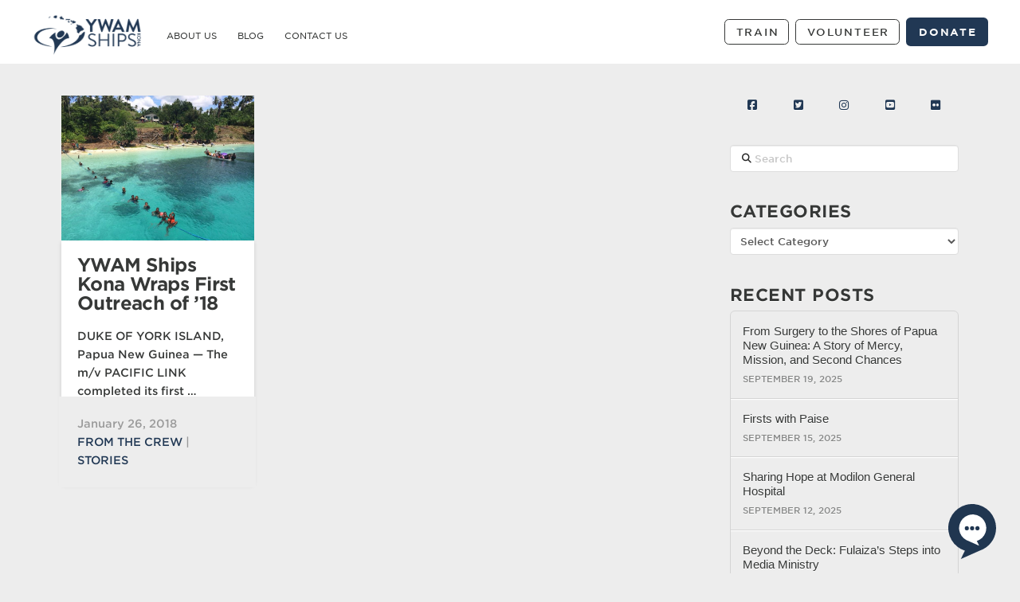

--- FILE ---
content_type: text/html; charset=UTF-8
request_url: https://www.ywamshipskona.org/tag/wroship/
body_size: 23269
content:
<!DOCTYPE html>

<html class="no-js" lang="en-US">

<head>
  
<meta charset="UTF-8">
<meta name="viewport" content="width=device-width, initial-scale=1.0">
<link rel="pingback" href="https://www.ywamshipskona.org/xmlrpc.php">
<meta name='robots' content='index, follow, max-image-preview:large, max-snippet:-1, max-video-preview:-1' />
	<style>img:is([sizes="auto" i], [sizes^="auto," i]) { contain-intrinsic-size: 3000px 1500px }</style>
	
	<!-- This site is optimized with the Yoast SEO plugin v26.4 - https://yoast.com/wordpress/plugins/seo/ -->
	<title>wroship Archives - YWAM Ships Kona</title>
	<link rel="canonical" href="https://www.ywamshipskona.org/tag/wroship/" />
	<meta property="og:locale" content="en_US" />
	<meta property="og:type" content="article" />
	<meta property="og:title" content="wroship Archives - YWAM Ships Kona" />
	<meta property="og:url" content="https://www.ywamshipskona.org/tag/wroship/" />
	<meta property="og:site_name" content="YWAM Ships Kona" />
	<meta property="og:image" content="https://www.ywamshipskona.org/wp-content/uploads/2017/09/YWAM-Ships-Kona-PNG-23-of-25.jpg" />
	<meta property="og:image:width" content="1920" />
	<meta property="og:image:height" content="1080" />
	<meta property="og:image:type" content="image/jpeg" />
	<meta name="twitter:card" content="summary_large_image" />
	<script type="application/ld+json" class="yoast-schema-graph">{"@context":"https://schema.org","@graph":[{"@type":"CollectionPage","@id":"https://www.ywamshipskona.org/tag/wroship/","url":"https://www.ywamshipskona.org/tag/wroship/","name":"wroship Archives - YWAM Ships Kona","isPartOf":{"@id":"https://www.ywamshipskona.org/#website"},"primaryImageOfPage":{"@id":"https://www.ywamshipskona.org/tag/wroship/#primaryimage"},"image":{"@id":"https://www.ywamshipskona.org/tag/wroship/#primaryimage"},"thumbnailUrl":"https://www.ywamshipskona.org/wp-content/uploads/2018/01/26815545_10155943044610011_6571477740336858352_n-1.jpg","breadcrumb":{"@id":"https://www.ywamshipskona.org/tag/wroship/#breadcrumb"},"inLanguage":"en-US"},{"@type":"ImageObject","inLanguage":"en-US","@id":"https://www.ywamshipskona.org/tag/wroship/#primaryimage","url":"https://www.ywamshipskona.org/wp-content/uploads/2018/01/26815545_10155943044610011_6571477740336858352_n-1.jpg","contentUrl":"https://www.ywamshipskona.org/wp-content/uploads/2018/01/26815545_10155943044610011_6571477740336858352_n-1.jpg","width":960,"height":720},{"@type":"BreadcrumbList","@id":"https://www.ywamshipskona.org/tag/wroship/#breadcrumb","itemListElement":[{"@type":"ListItem","position":1,"name":"Home","item":"https://www.ywamshipskona.org/"},{"@type":"ListItem","position":2,"name":"wroship"}]},{"@type":"WebSite","@id":"https://www.ywamshipskona.org/#website","url":"https://www.ywamshipskona.org/","name":"YWAM Ships Kona","description":"Be the difference","potentialAction":[{"@type":"SearchAction","target":{"@type":"EntryPoint","urlTemplate":"https://www.ywamshipskona.org/?s={search_term_string}"},"query-input":{"@type":"PropertyValueSpecification","valueRequired":true,"valueName":"search_term_string"}}],"inLanguage":"en-US"}]}</script>
	<!-- / Yoast SEO plugin. -->


<link rel='dns-prefetch' href='//js.stripe.com' />
<link rel='dns-prefetch' href='//stats.wp.com' />
<link rel='dns-prefetch' href='//checkout.stripe.com' />
<link rel='preconnect' href='//c0.wp.com' />
<link rel="alternate" type="application/rss+xml" title="YWAM Ships Kona &raquo; Feed" href="https://www.ywamshipskona.org/feed/" />
<link rel="alternate" type="application/rss+xml" title="YWAM Ships Kona &raquo; Comments Feed" href="https://www.ywamshipskona.org/comments/feed/" />
<link rel="alternate" type="application/rss+xml" title="YWAM Ships Kona &raquo; wroship Tag Feed" href="https://www.ywamshipskona.org/tag/wroship/feed/" />
<script type="text/javascript">
/* <![CDATA[ */
window._wpemojiSettings = {"baseUrl":"https:\/\/s.w.org\/images\/core\/emoji\/16.0.1\/72x72\/","ext":".png","svgUrl":"https:\/\/s.w.org\/images\/core\/emoji\/16.0.1\/svg\/","svgExt":".svg","source":{"concatemoji":"https:\/\/www.ywamshipskona.org\/wp-includes\/js\/wp-emoji-release.min.js?ver=6.8.3"}};
/*! This file is auto-generated */
!function(s,n){var o,i,e;function c(e){try{var t={supportTests:e,timestamp:(new Date).valueOf()};sessionStorage.setItem(o,JSON.stringify(t))}catch(e){}}function p(e,t,n){e.clearRect(0,0,e.canvas.width,e.canvas.height),e.fillText(t,0,0);var t=new Uint32Array(e.getImageData(0,0,e.canvas.width,e.canvas.height).data),a=(e.clearRect(0,0,e.canvas.width,e.canvas.height),e.fillText(n,0,0),new Uint32Array(e.getImageData(0,0,e.canvas.width,e.canvas.height).data));return t.every(function(e,t){return e===a[t]})}function u(e,t){e.clearRect(0,0,e.canvas.width,e.canvas.height),e.fillText(t,0,0);for(var n=e.getImageData(16,16,1,1),a=0;a<n.data.length;a++)if(0!==n.data[a])return!1;return!0}function f(e,t,n,a){switch(t){case"flag":return n(e,"\ud83c\udff3\ufe0f\u200d\u26a7\ufe0f","\ud83c\udff3\ufe0f\u200b\u26a7\ufe0f")?!1:!n(e,"\ud83c\udde8\ud83c\uddf6","\ud83c\udde8\u200b\ud83c\uddf6")&&!n(e,"\ud83c\udff4\udb40\udc67\udb40\udc62\udb40\udc65\udb40\udc6e\udb40\udc67\udb40\udc7f","\ud83c\udff4\u200b\udb40\udc67\u200b\udb40\udc62\u200b\udb40\udc65\u200b\udb40\udc6e\u200b\udb40\udc67\u200b\udb40\udc7f");case"emoji":return!a(e,"\ud83e\udedf")}return!1}function g(e,t,n,a){var r="undefined"!=typeof WorkerGlobalScope&&self instanceof WorkerGlobalScope?new OffscreenCanvas(300,150):s.createElement("canvas"),o=r.getContext("2d",{willReadFrequently:!0}),i=(o.textBaseline="top",o.font="600 32px Arial",{});return e.forEach(function(e){i[e]=t(o,e,n,a)}),i}function t(e){var t=s.createElement("script");t.src=e,t.defer=!0,s.head.appendChild(t)}"undefined"!=typeof Promise&&(o="wpEmojiSettingsSupports",i=["flag","emoji"],n.supports={everything:!0,everythingExceptFlag:!0},e=new Promise(function(e){s.addEventListener("DOMContentLoaded",e,{once:!0})}),new Promise(function(t){var n=function(){try{var e=JSON.parse(sessionStorage.getItem(o));if("object"==typeof e&&"number"==typeof e.timestamp&&(new Date).valueOf()<e.timestamp+604800&&"object"==typeof e.supportTests)return e.supportTests}catch(e){}return null}();if(!n){if("undefined"!=typeof Worker&&"undefined"!=typeof OffscreenCanvas&&"undefined"!=typeof URL&&URL.createObjectURL&&"undefined"!=typeof Blob)try{var e="postMessage("+g.toString()+"("+[JSON.stringify(i),f.toString(),p.toString(),u.toString()].join(",")+"));",a=new Blob([e],{type:"text/javascript"}),r=new Worker(URL.createObjectURL(a),{name:"wpTestEmojiSupports"});return void(r.onmessage=function(e){c(n=e.data),r.terminate(),t(n)})}catch(e){}c(n=g(i,f,p,u))}t(n)}).then(function(e){for(var t in e)n.supports[t]=e[t],n.supports.everything=n.supports.everything&&n.supports[t],"flag"!==t&&(n.supports.everythingExceptFlag=n.supports.everythingExceptFlag&&n.supports[t]);n.supports.everythingExceptFlag=n.supports.everythingExceptFlag&&!n.supports.flag,n.DOMReady=!1,n.readyCallback=function(){n.DOMReady=!0}}).then(function(){return e}).then(function(){var e;n.supports.everything||(n.readyCallback(),(e=n.source||{}).concatemoji?t(e.concatemoji):e.wpemoji&&e.twemoji&&(t(e.twemoji),t(e.wpemoji)))}))}((window,document),window._wpemojiSettings);
/* ]]> */
</script>
<style id='wp-emoji-styles-inline-css' type='text/css'>

	img.wp-smiley, img.emoji {
		display: inline !important;
		border: none !important;
		box-shadow: none !important;
		height: 1em !important;
		width: 1em !important;
		margin: 0 0.07em !important;
		vertical-align: -0.1em !important;
		background: none !important;
		padding: 0 !important;
	}
</style>
<link rel='stylesheet' id='wp-block-library-css' href='https://c0.wp.com/c/6.8.3/wp-includes/css/dist/block-library/style.min.css' type='text/css' media='all' />
<style id='wp-block-library-theme-inline-css' type='text/css'>
.wp-block-audio :where(figcaption){color:#555;font-size:13px;text-align:center}.is-dark-theme .wp-block-audio :where(figcaption){color:#ffffffa6}.wp-block-audio{margin:0 0 1em}.wp-block-code{border:1px solid #ccc;border-radius:4px;font-family:Menlo,Consolas,monaco,monospace;padding:.8em 1em}.wp-block-embed :where(figcaption){color:#555;font-size:13px;text-align:center}.is-dark-theme .wp-block-embed :where(figcaption){color:#ffffffa6}.wp-block-embed{margin:0 0 1em}.blocks-gallery-caption{color:#555;font-size:13px;text-align:center}.is-dark-theme .blocks-gallery-caption{color:#ffffffa6}:root :where(.wp-block-image figcaption){color:#555;font-size:13px;text-align:center}.is-dark-theme :root :where(.wp-block-image figcaption){color:#ffffffa6}.wp-block-image{margin:0 0 1em}.wp-block-pullquote{border-bottom:4px solid;border-top:4px solid;color:currentColor;margin-bottom:1.75em}.wp-block-pullquote cite,.wp-block-pullquote footer,.wp-block-pullquote__citation{color:currentColor;font-size:.8125em;font-style:normal;text-transform:uppercase}.wp-block-quote{border-left:.25em solid;margin:0 0 1.75em;padding-left:1em}.wp-block-quote cite,.wp-block-quote footer{color:currentColor;font-size:.8125em;font-style:normal;position:relative}.wp-block-quote:where(.has-text-align-right){border-left:none;border-right:.25em solid;padding-left:0;padding-right:1em}.wp-block-quote:where(.has-text-align-center){border:none;padding-left:0}.wp-block-quote.is-large,.wp-block-quote.is-style-large,.wp-block-quote:where(.is-style-plain){border:none}.wp-block-search .wp-block-search__label{font-weight:700}.wp-block-search__button{border:1px solid #ccc;padding:.375em .625em}:where(.wp-block-group.has-background){padding:1.25em 2.375em}.wp-block-separator.has-css-opacity{opacity:.4}.wp-block-separator{border:none;border-bottom:2px solid;margin-left:auto;margin-right:auto}.wp-block-separator.has-alpha-channel-opacity{opacity:1}.wp-block-separator:not(.is-style-wide):not(.is-style-dots){width:100px}.wp-block-separator.has-background:not(.is-style-dots){border-bottom:none;height:1px}.wp-block-separator.has-background:not(.is-style-wide):not(.is-style-dots){height:2px}.wp-block-table{margin:0 0 1em}.wp-block-table td,.wp-block-table th{word-break:normal}.wp-block-table :where(figcaption){color:#555;font-size:13px;text-align:center}.is-dark-theme .wp-block-table :where(figcaption){color:#ffffffa6}.wp-block-video :where(figcaption){color:#555;font-size:13px;text-align:center}.is-dark-theme .wp-block-video :where(figcaption){color:#ffffffa6}.wp-block-video{margin:0 0 1em}:root :where(.wp-block-template-part.has-background){margin-bottom:0;margin-top:0;padding:1.25em 2.375em}
</style>
<style id='classic-theme-styles-inline-css' type='text/css'>
/*! This file is auto-generated */
.wp-block-button__link{color:#fff;background-color:#32373c;border-radius:9999px;box-shadow:none;text-decoration:none;padding:calc(.667em + 2px) calc(1.333em + 2px);font-size:1.125em}.wp-block-file__button{background:#32373c;color:#fff;text-decoration:none}
</style>
<style id='global-styles-inline-css' type='text/css'>
:root{--wp--preset--aspect-ratio--square: 1;--wp--preset--aspect-ratio--4-3: 4/3;--wp--preset--aspect-ratio--3-4: 3/4;--wp--preset--aspect-ratio--3-2: 3/2;--wp--preset--aspect-ratio--2-3: 2/3;--wp--preset--aspect-ratio--16-9: 16/9;--wp--preset--aspect-ratio--9-16: 9/16;--wp--preset--color--black: #000000;--wp--preset--color--cyan-bluish-gray: #abb8c3;--wp--preset--color--white: #ffffff;--wp--preset--color--pale-pink: #f78da7;--wp--preset--color--vivid-red: #cf2e2e;--wp--preset--color--luminous-vivid-orange: #ff6900;--wp--preset--color--luminous-vivid-amber: #fcb900;--wp--preset--color--light-green-cyan: #7bdcb5;--wp--preset--color--vivid-green-cyan: #00d084;--wp--preset--color--pale-cyan-blue: #8ed1fc;--wp--preset--color--vivid-cyan-blue: #0693e3;--wp--preset--color--vivid-purple: #9b51e0;--wp--preset--gradient--vivid-cyan-blue-to-vivid-purple: linear-gradient(135deg,rgba(6,147,227,1) 0%,rgb(155,81,224) 100%);--wp--preset--gradient--light-green-cyan-to-vivid-green-cyan: linear-gradient(135deg,rgb(122,220,180) 0%,rgb(0,208,130) 100%);--wp--preset--gradient--luminous-vivid-amber-to-luminous-vivid-orange: linear-gradient(135deg,rgba(252,185,0,1) 0%,rgba(255,105,0,1) 100%);--wp--preset--gradient--luminous-vivid-orange-to-vivid-red: linear-gradient(135deg,rgba(255,105,0,1) 0%,rgb(207,46,46) 100%);--wp--preset--gradient--very-light-gray-to-cyan-bluish-gray: linear-gradient(135deg,rgb(238,238,238) 0%,rgb(169,184,195) 100%);--wp--preset--gradient--cool-to-warm-spectrum: linear-gradient(135deg,rgb(74,234,220) 0%,rgb(151,120,209) 20%,rgb(207,42,186) 40%,rgb(238,44,130) 60%,rgb(251,105,98) 80%,rgb(254,248,76) 100%);--wp--preset--gradient--blush-light-purple: linear-gradient(135deg,rgb(255,206,236) 0%,rgb(152,150,240) 100%);--wp--preset--gradient--blush-bordeaux: linear-gradient(135deg,rgb(254,205,165) 0%,rgb(254,45,45) 50%,rgb(107,0,62) 100%);--wp--preset--gradient--luminous-dusk: linear-gradient(135deg,rgb(255,203,112) 0%,rgb(199,81,192) 50%,rgb(65,88,208) 100%);--wp--preset--gradient--pale-ocean: linear-gradient(135deg,rgb(255,245,203) 0%,rgb(182,227,212) 50%,rgb(51,167,181) 100%);--wp--preset--gradient--electric-grass: linear-gradient(135deg,rgb(202,248,128) 0%,rgb(113,206,126) 100%);--wp--preset--gradient--midnight: linear-gradient(135deg,rgb(2,3,129) 0%,rgb(40,116,252) 100%);--wp--preset--font-size--small: 13px;--wp--preset--font-size--medium: 20px;--wp--preset--font-size--large: 36px;--wp--preset--font-size--x-large: 42px;--wp--preset--spacing--20: 0.44rem;--wp--preset--spacing--30: 0.67rem;--wp--preset--spacing--40: 1rem;--wp--preset--spacing--50: 1.5rem;--wp--preset--spacing--60: 2.25rem;--wp--preset--spacing--70: 3.38rem;--wp--preset--spacing--80: 5.06rem;--wp--preset--shadow--natural: 6px 6px 9px rgba(0, 0, 0, 0.2);--wp--preset--shadow--deep: 12px 12px 50px rgba(0, 0, 0, 0.4);--wp--preset--shadow--sharp: 6px 6px 0px rgba(0, 0, 0, 0.2);--wp--preset--shadow--outlined: 6px 6px 0px -3px rgba(255, 255, 255, 1), 6px 6px rgba(0, 0, 0, 1);--wp--preset--shadow--crisp: 6px 6px 0px rgba(0, 0, 0, 1);}:where(.is-layout-flex){gap: 0.5em;}:where(.is-layout-grid){gap: 0.5em;}body .is-layout-flex{display: flex;}.is-layout-flex{flex-wrap: wrap;align-items: center;}.is-layout-flex > :is(*, div){margin: 0;}body .is-layout-grid{display: grid;}.is-layout-grid > :is(*, div){margin: 0;}:where(.wp-block-columns.is-layout-flex){gap: 2em;}:where(.wp-block-columns.is-layout-grid){gap: 2em;}:where(.wp-block-post-template.is-layout-flex){gap: 1.25em;}:where(.wp-block-post-template.is-layout-grid){gap: 1.25em;}.has-black-color{color: var(--wp--preset--color--black) !important;}.has-cyan-bluish-gray-color{color: var(--wp--preset--color--cyan-bluish-gray) !important;}.has-white-color{color: var(--wp--preset--color--white) !important;}.has-pale-pink-color{color: var(--wp--preset--color--pale-pink) !important;}.has-vivid-red-color{color: var(--wp--preset--color--vivid-red) !important;}.has-luminous-vivid-orange-color{color: var(--wp--preset--color--luminous-vivid-orange) !important;}.has-luminous-vivid-amber-color{color: var(--wp--preset--color--luminous-vivid-amber) !important;}.has-light-green-cyan-color{color: var(--wp--preset--color--light-green-cyan) !important;}.has-vivid-green-cyan-color{color: var(--wp--preset--color--vivid-green-cyan) !important;}.has-pale-cyan-blue-color{color: var(--wp--preset--color--pale-cyan-blue) !important;}.has-vivid-cyan-blue-color{color: var(--wp--preset--color--vivid-cyan-blue) !important;}.has-vivid-purple-color{color: var(--wp--preset--color--vivid-purple) !important;}.has-black-background-color{background-color: var(--wp--preset--color--black) !important;}.has-cyan-bluish-gray-background-color{background-color: var(--wp--preset--color--cyan-bluish-gray) !important;}.has-white-background-color{background-color: var(--wp--preset--color--white) !important;}.has-pale-pink-background-color{background-color: var(--wp--preset--color--pale-pink) !important;}.has-vivid-red-background-color{background-color: var(--wp--preset--color--vivid-red) !important;}.has-luminous-vivid-orange-background-color{background-color: var(--wp--preset--color--luminous-vivid-orange) !important;}.has-luminous-vivid-amber-background-color{background-color: var(--wp--preset--color--luminous-vivid-amber) !important;}.has-light-green-cyan-background-color{background-color: var(--wp--preset--color--light-green-cyan) !important;}.has-vivid-green-cyan-background-color{background-color: var(--wp--preset--color--vivid-green-cyan) !important;}.has-pale-cyan-blue-background-color{background-color: var(--wp--preset--color--pale-cyan-blue) !important;}.has-vivid-cyan-blue-background-color{background-color: var(--wp--preset--color--vivid-cyan-blue) !important;}.has-vivid-purple-background-color{background-color: var(--wp--preset--color--vivid-purple) !important;}.has-black-border-color{border-color: var(--wp--preset--color--black) !important;}.has-cyan-bluish-gray-border-color{border-color: var(--wp--preset--color--cyan-bluish-gray) !important;}.has-white-border-color{border-color: var(--wp--preset--color--white) !important;}.has-pale-pink-border-color{border-color: var(--wp--preset--color--pale-pink) !important;}.has-vivid-red-border-color{border-color: var(--wp--preset--color--vivid-red) !important;}.has-luminous-vivid-orange-border-color{border-color: var(--wp--preset--color--luminous-vivid-orange) !important;}.has-luminous-vivid-amber-border-color{border-color: var(--wp--preset--color--luminous-vivid-amber) !important;}.has-light-green-cyan-border-color{border-color: var(--wp--preset--color--light-green-cyan) !important;}.has-vivid-green-cyan-border-color{border-color: var(--wp--preset--color--vivid-green-cyan) !important;}.has-pale-cyan-blue-border-color{border-color: var(--wp--preset--color--pale-cyan-blue) !important;}.has-vivid-cyan-blue-border-color{border-color: var(--wp--preset--color--vivid-cyan-blue) !important;}.has-vivid-purple-border-color{border-color: var(--wp--preset--color--vivid-purple) !important;}.has-vivid-cyan-blue-to-vivid-purple-gradient-background{background: var(--wp--preset--gradient--vivid-cyan-blue-to-vivid-purple) !important;}.has-light-green-cyan-to-vivid-green-cyan-gradient-background{background: var(--wp--preset--gradient--light-green-cyan-to-vivid-green-cyan) !important;}.has-luminous-vivid-amber-to-luminous-vivid-orange-gradient-background{background: var(--wp--preset--gradient--luminous-vivid-amber-to-luminous-vivid-orange) !important;}.has-luminous-vivid-orange-to-vivid-red-gradient-background{background: var(--wp--preset--gradient--luminous-vivid-orange-to-vivid-red) !important;}.has-very-light-gray-to-cyan-bluish-gray-gradient-background{background: var(--wp--preset--gradient--very-light-gray-to-cyan-bluish-gray) !important;}.has-cool-to-warm-spectrum-gradient-background{background: var(--wp--preset--gradient--cool-to-warm-spectrum) !important;}.has-blush-light-purple-gradient-background{background: var(--wp--preset--gradient--blush-light-purple) !important;}.has-blush-bordeaux-gradient-background{background: var(--wp--preset--gradient--blush-bordeaux) !important;}.has-luminous-dusk-gradient-background{background: var(--wp--preset--gradient--luminous-dusk) !important;}.has-pale-ocean-gradient-background{background: var(--wp--preset--gradient--pale-ocean) !important;}.has-electric-grass-gradient-background{background: var(--wp--preset--gradient--electric-grass) !important;}.has-midnight-gradient-background{background: var(--wp--preset--gradient--midnight) !important;}.has-small-font-size{font-size: var(--wp--preset--font-size--small) !important;}.has-medium-font-size{font-size: var(--wp--preset--font-size--medium) !important;}.has-large-font-size{font-size: var(--wp--preset--font-size--large) !important;}.has-x-large-font-size{font-size: var(--wp--preset--font-size--x-large) !important;}
:where(.wp-block-post-template.is-layout-flex){gap: 1.25em;}:where(.wp-block-post-template.is-layout-grid){gap: 1.25em;}
:where(.wp-block-columns.is-layout-flex){gap: 2em;}:where(.wp-block-columns.is-layout-grid){gap: 2em;}
:root :where(.wp-block-pullquote){font-size: 1.5em;line-height: 1.6;}
</style>
<link rel='stylesheet' id='stripe-checkout-button-css' href='https://checkout.stripe.com/v3/checkout/button.css' type='text/css' media='all' />
<link rel='stylesheet' id='simpay-public-css' href='https://www.ywamshipskona.org/wp-content/plugins/wp-simple-pay-pro-3/includes/core/assets/css/simpay-public.min.css?ver=4.16.0.1' type='text/css' media='all' />
<link rel='stylesheet' id='simpay-public-pro-css' href='https://www.ywamshipskona.org/wp-content/plugins/wp-simple-pay-pro-3/includes/pro/assets/css/simpay-public-pro.min.css?ver=4.16.0.1' type='text/css' media='all' />
<link rel='stylesheet' id='x-stack-css' href='https://www.ywamshipskona.org/wp-content/themes/pro/framework/dist/css/site/stacks/integrity-light.css?ver=6.7.7' type='text/css' media='all' />
<link rel='stylesheet' id='x-child-css' href='https://www.ywamshipskona.org/wp-content/themes/pro-child/style.css?ver=6.7.7' type='text/css' media='all' />
<style id='cs-inline-css' type='text/css'>
@media (min-width:1200px){.x-hide-xl{display:none !important;}}@media (min-width:979px) and (max-width:1199px){.x-hide-lg{display:none !important;}}@media (min-width:767px) and (max-width:978px){.x-hide-md{display:none !important;}}@media (min-width:480px) and (max-width:766px){.x-hide-sm{display:none !important;}}@media (max-width:479px){.x-hide-xs{display:none !important;}} a,h1 a:hover,h2 a:hover,h3 a:hover,h4 a:hover,h5 a:hover,h6 a:hover,.x-breadcrumb-wrap a:hover,.widget ul li a:hover,.widget ol li a:hover,.widget.widget_text ul li a,.widget.widget_text ol li a,.widget_nav_menu .current-menu-item > a,.x-accordion-heading .x-accordion-toggle:hover,.x-comment-author a:hover,.x-comment-time:hover,.x-recent-posts a:hover .h-recent-posts{color:rgb(33,56,84);}a:hover,.widget.widget_text ul li a:hover,.widget.widget_text ol li a:hover,.x-twitter-widget ul li a:hover{color:rgb(59,129,152);}.rev_slider_wrapper,a.x-img-thumbnail:hover,.x-slider-container.below,.page-template-template-blank-3-php .x-slider-container.above,.page-template-template-blank-6-php .x-slider-container.above{border-color:rgb(33,56,84);}.entry-thumb:before,.x-pagination span.current,.woocommerce-pagination span[aria-current],.flex-direction-nav a,.flex-control-nav a:hover,.flex-control-nav a.flex-active,.mejs-time-current,.x-dropcap,.x-skill-bar .bar,.x-pricing-column.featured h2,.h-comments-title small,.x-entry-share .x-share:hover,.x-highlight,.x-recent-posts .x-recent-posts-img:after{background-color:rgb(33,56,84);}.x-nav-tabs > .active > a,.x-nav-tabs > .active > a:hover{box-shadow:inset 0 3px 0 0 rgb(33,56,84);}.x-main{width:calc(72% - 2.463055%);}.x-sidebar{width:calc(100% - 2.463055% - 72%);}.x-comment-author,.x-comment-time,.comment-form-author label,.comment-form-email label,.comment-form-url label,.comment-form-rating label,.comment-form-comment label,.widget_calendar #wp-calendar caption,.widget.widget_rss li .rsswidget{font-family:"gotham-screen-smart",sans-serif;font-weight:700;}.p-landmark-sub,.p-meta,input,button,select,textarea{font-family:"gotham-screen-smart",sans-serif;}.widget ul li a,.widget ol li a,.x-comment-time{color:rgb(54,56,55);}.widget_text ol li a,.widget_text ul li a{color:rgb(33,56,84);}.widget_text ol li a:hover,.widget_text ul li a:hover{color:rgb(59,129,152);}.comment-form-author label,.comment-form-email label,.comment-form-url label,.comment-form-rating label,.comment-form-comment label,.widget_calendar #wp-calendar th,.p-landmark-sub strong,.widget_tag_cloud .tagcloud a:hover,.widget_tag_cloud .tagcloud a:active,.entry-footer a:hover,.entry-footer a:active,.x-breadcrumbs .current,.x-comment-author,.x-comment-author a{color:rgb(54,56,55);}.widget_calendar #wp-calendar th{border-color:rgb(54,56,55);}.h-feature-headline span i{background-color:rgb(54,56,55);}@media (max-width:978.98px){}html{font-size:10px;}@media (min-width:479px){html{font-size:10px;}}@media (min-width:766px){html{font-size:12px;}}@media (min-width:978px){html{font-size:14px;}}@media (min-width:1199px){html{font-size:14px;}}body{font-style:normal;font-weight:400;color:rgb(54,56,55);background-color:rgb(237,237,237);}.w-b{font-weight:400 !important;}h1,h2,h3,h4,h5,h6,.h1,.h2,.h3,.h4,.h5,.h6,.x-text-headline{font-family:"gotham-screen-smart",sans-serif;font-style:normal;font-weight:700;}h1,.h1{letter-spacing:0em;}h2,.h2{letter-spacing:-0.024em;}h3,.h3{letter-spacing:-0.035em;}h4,.h4{letter-spacing:0.024em;}h5,.h5{letter-spacing:-0.035em;}h6,.h6{letter-spacing:-0.035em;}.w-h{font-weight:700 !important;}.x-container.width{width:88%;}.x-container.max{max-width:1200px;}.x-bar-content.x-container.width{flex-basis:88%;}.x-main.full{float:none;clear:both;display:block;width:auto;}@media (max-width:978.98px){.x-main.full,.x-main.left,.x-main.right,.x-sidebar.left,.x-sidebar.right{float:none;display:block;width:auto !important;}}.entry-header,.entry-content{font-size:1rem;}body,input,button,select,textarea{font-family:"gotham-screen-smart",sans-serif;}h1,h2,h3,h4,h5,h6,.h1,.h2,.h3,.h4,.h5,.h6,h1 a,h2 a,h3 a,h4 a,h5 a,h6 a,.h1 a,.h2 a,.h3 a,.h4 a,.h5 a,.h6 a,blockquote{color:rgb(54,56,55);}.cfc-h-tx{color:rgb(54,56,55) !important;}.cfc-h-bd{border-color:rgb(54,56,55) !important;}.cfc-h-bg{background-color:rgb(54,56,55) !important;}.cfc-b-tx{color:rgb(54,56,55) !important;}.cfc-b-bd{border-color:rgb(54,56,55) !important;}.cfc-b-bg{background-color:rgb(54,56,55) !important;}.x-btn,.button,[type="submit"]{color:#ffffff;border-color:rgb(33,56,84);background-color:rgb(33,56,84);text-shadow:0 0.075em 0.075em rgba(0,0,0,0.5);border-radius:0.25em;}.x-btn:hover,.button:hover,[type="submit"]:hover{color:#ffffff;border-color:rgb(0,160,176);background-color:rgb(0,160,176);text-shadow:0 0.075em 0.075em rgba(0,0,0,0.5);}.x-btn.x-btn-real,.x-btn.x-btn-real:hover{margin-bottom:0.25em;text-shadow:0 0.075em 0.075em rgba(0,0,0,0.65);}.x-btn.x-btn-real{box-shadow:0 0.25em 0 0 #a71000,0 4px 9px rgba(0,0,0,0.75);}.x-btn.x-btn-real:hover{box-shadow:0 0.25em 0 0 #a71000,0 4px 9px rgba(0,0,0,0.75);}.x-btn.x-btn-flat,.x-btn.x-btn-flat:hover{margin-bottom:0;text-shadow:0 0.075em 0.075em rgba(0,0,0,0.65);box-shadow:none;}.x-btn.x-btn-transparent,.x-btn.x-btn-transparent:hover{margin-bottom:0;border-width:3px;text-shadow:none;text-transform:uppercase;background-color:transparent;box-shadow:none;}.bg .mejs-container,.x-video .mejs-container{position:unset !important;} @font-face{font-family:'FontAwesomePro';font-style:normal;font-weight:900;font-display:block;src:url('https://www.ywamshipskona.org/wp-content/themes/pro/cornerstone/assets/fonts/fa-solid-900.woff2?ver=6.7.2') format('woff2'),url('https://www.ywamshipskona.org/wp-content/themes/pro/cornerstone/assets/fonts/fa-solid-900.ttf?ver=6.7.2') format('truetype');}[data-x-fa-pro-icon]{font-family:"FontAwesomePro" !important;}[data-x-fa-pro-icon]:before{content:attr(data-x-fa-pro-icon);}[data-x-icon],[data-x-icon-o],[data-x-icon-l],[data-x-icon-s],[data-x-icon-b],[data-x-icon-sr],[data-x-icon-ss],[data-x-icon-sl],[data-x-fa-pro-icon],[class*="cs-fa-"]{display:inline-flex;font-style:normal;font-weight:400;text-decoration:inherit;text-rendering:auto;-webkit-font-smoothing:antialiased;-moz-osx-font-smoothing:grayscale;}[data-x-icon].left,[data-x-icon-o].left,[data-x-icon-l].left,[data-x-icon-s].left,[data-x-icon-b].left,[data-x-icon-sr].left,[data-x-icon-ss].left,[data-x-icon-sl].left,[data-x-fa-pro-icon].left,[class*="cs-fa-"].left{margin-right:0.5em;}[data-x-icon].right,[data-x-icon-o].right,[data-x-icon-l].right,[data-x-icon-s].right,[data-x-icon-b].right,[data-x-icon-sr].right,[data-x-icon-ss].right,[data-x-icon-sl].right,[data-x-fa-pro-icon].right,[class*="cs-fa-"].right{margin-left:0.5em;}[data-x-icon]:before,[data-x-icon-o]:before,[data-x-icon-l]:before,[data-x-icon-s]:before,[data-x-icon-b]:before,[data-x-icon-sr]:before,[data-x-icon-ss]:before,[data-x-icon-sl]:before,[data-x-fa-pro-icon]:before,[class*="cs-fa-"]:before{line-height:1;}@font-face{font-family:'FontAwesome';font-style:normal;font-weight:900;font-display:block;src:url('https://www.ywamshipskona.org/wp-content/themes/pro/cornerstone/assets/fonts/fa-solid-900.woff2?ver=6.7.2') format('woff2'),url('https://www.ywamshipskona.org/wp-content/themes/pro/cornerstone/assets/fonts/fa-solid-900.ttf?ver=6.7.2') format('truetype');}[data-x-icon],[data-x-icon-s],[data-x-icon][class*="cs-fa-"]{font-family:"FontAwesome" !important;font-weight:900;}[data-x-icon]:before,[data-x-icon][class*="cs-fa-"]:before{content:attr(data-x-icon);}[data-x-icon-s]:before{content:attr(data-x-icon-s);}@font-face{font-family:'FontAwesomeRegular';font-style:normal;font-weight:400;font-display:block;src:url('https://www.ywamshipskona.org/wp-content/themes/pro/cornerstone/assets/fonts/fa-regular-400.woff2?ver=6.7.2') format('woff2'),url('https://www.ywamshipskona.org/wp-content/themes/pro/cornerstone/assets/fonts/fa-regular-400.ttf?ver=6.7.2') format('truetype');}@font-face{font-family:'FontAwesomePro';font-style:normal;font-weight:400;font-display:block;src:url('https://www.ywamshipskona.org/wp-content/themes/pro/cornerstone/assets/fonts/fa-regular-400.woff2?ver=6.7.2') format('woff2'),url('https://www.ywamshipskona.org/wp-content/themes/pro/cornerstone/assets/fonts/fa-regular-400.ttf?ver=6.7.2') format('truetype');}[data-x-icon-o]{font-family:"FontAwesomeRegular" !important;}[data-x-icon-o]:before{content:attr(data-x-icon-o);}@font-face{font-family:'FontAwesomeLight';font-style:normal;font-weight:300;font-display:block;src:url('https://www.ywamshipskona.org/wp-content/themes/pro/cornerstone/assets/fonts/fa-light-300.woff2?ver=6.7.2') format('woff2'),url('https://www.ywamshipskona.org/wp-content/themes/pro/cornerstone/assets/fonts/fa-light-300.ttf?ver=6.7.2') format('truetype');}@font-face{font-family:'FontAwesomePro';font-style:normal;font-weight:300;font-display:block;src:url('https://www.ywamshipskona.org/wp-content/themes/pro/cornerstone/assets/fonts/fa-light-300.woff2?ver=6.7.2') format('woff2'),url('https://www.ywamshipskona.org/wp-content/themes/pro/cornerstone/assets/fonts/fa-light-300.ttf?ver=6.7.2') format('truetype');}[data-x-icon-l]{font-family:"FontAwesomeLight" !important;font-weight:300;}[data-x-icon-l]:before{content:attr(data-x-icon-l);}@font-face{font-family:'FontAwesomeBrands';font-style:normal;font-weight:normal;font-display:block;src:url('https://www.ywamshipskona.org/wp-content/themes/pro/cornerstone/assets/fonts/fa-brands-400.woff2?ver=6.7.2') format('woff2'),url('https://www.ywamshipskona.org/wp-content/themes/pro/cornerstone/assets/fonts/fa-brands-400.ttf?ver=6.7.2') format('truetype');}[data-x-icon-b]{font-family:"FontAwesomeBrands" !important;}[data-x-icon-b]:before{content:attr(data-x-icon-b);}.widget.widget_rss li .rsswidget:before{content:"\f35d";padding-right:0.4em;font-family:"FontAwesome";} .mbj5-0.x-bar{height:5em;border-top-width:0;border-right-width:0;border-bottom-width:0;border-left-width:0;font-size:16px;background-color:rgb(255,255,255);z-index:9999;}.mbj5-0 .x-bar-content{display:flex;flex-direction:row;justify-content:space-between;align-items:center;flex-grow:0;flex-shrink:1;flex-basis:100%;height:5em;max-width:1200px;}.mbj5-0.x-bar-outer-spacers:after,.mbj5-0.x-bar-outer-spacers:before{flex-basis:0.5em;width:0.5em!important;height:0.5em;}.mbj5-0.x-bar-space{font-size:16px;height:5em;}.mbj5-1.x-bar-container{display:flex;flex-direction:row;justify-content:space-between;align-items:center;flex-grow:0;flex-shrink:1;flex-basis:auto;border-top-width:0;border-right-width:0;border-bottom-width:0;border-left-width:0;font-size:1em;z-index:1;}.mbj5-2.x-bar-container{margin-top:0.5em;margin-right:0px;margin-bottom:0px;margin-left:0px;}.mbj5-4.x-image{font-size:1em;max-width:140px;border-top-width:0;border-right-width:0;border-bottom-width:0;border-left-width:0;background-color:transparent;}.mbj5-4.x-image img{aspect-ratio:auto;}.mbj5-5{margin-top:0em;margin-right:0em;margin-bottom:0em;margin-left:1em;display:flex;flex-direction:row;justify-content:flex-start;align-items:stretch;align-self:stretch;flex-grow:0;flex-shrink:0;flex-basis:auto;}.mbj5-5 > li,.mbj5-5 > li > a{flex-grow:0;flex-shrink:1;flex-basis:auto;}.mbj5-6{font-size:1em;}.mbj5-8 .x-dropdown {width:14em;font-size:16px;border-top-width:0;border-right-width:0;border-bottom-width:0;border-left-width:0;background-color:rgb(255,255,255);box-shadow:0em 0.15em 2em 0em rgba(0,0,0,0.15);transition-duration:500ms,500ms,0s;transition-timing-function:cubic-bezier(0.400,0.000,0.200,1.000);}.mbj5-8 .x-dropdown:not(.x-active) {transition-delay:0s,0s,500ms;}.mbj5-9.x-anchor {border-top-width:0;border-right-width:0;border-bottom-width:0;border-left-width:0;}.mbj5-b.x-anchor {font-size:1em;}.mbj5-b.x-anchor .x-anchor-content {display:flex;align-items:center;}.mbj5-b.x-anchor .x-anchor-text-primary {font-style:normal;line-height:1;}.mbj5-c.x-anchor .x-anchor-content {flex-direction:row;}.mbj5-d.x-anchor .x-anchor-content {justify-content:center;}.mbj5-e.x-anchor .x-anchor-content {padding-top:0.5em;padding-right:0.5em;padding-bottom:0.5em;padding-left:0.5em;}.mbj5-e.x-anchor .x-anchor-text-primary {font-size:.7em;font-weight:300;}.mbj5-e.x-anchor:hover .x-anchor-text-primary,.mbj5-e.x-anchor[class*="active"] .x-anchor-text-primary,[data-x-effect-provider*="colors"]:hover .mbj5-e.x-anchor .x-anchor-text-primary {color:rgb(33,56,84);}.mbj5-f.x-anchor .x-anchor-sub-indicator {margin-top:5px;margin-right:5px;margin-bottom:5px;margin-left:5px;font-size:1em;color:rgba(0,0,0,1);}.mbj5-f.x-anchor:hover .x-anchor-sub-indicator,.mbj5-f.x-anchor[class*="active"] .x-anchor-sub-indicator,[data-x-effect-provider*="colors"]:hover .mbj5-f.x-anchor .x-anchor-sub-indicator {color:rgba(0,0,0,0.5);}.mbj5-g.x-anchor .x-anchor-text {margin-top:5px;margin-bottom:5px;margin-left:5px;}.mbj5-h.x-anchor .x-anchor-text {margin-right:5px;}.mbj5-i.x-anchor .x-anchor-text-primary {font-family:"gotham-screen-smart",sans-serif;}.mbj5-j.x-anchor .x-anchor-text-primary {text-transform:uppercase;}.mbj5-k.x-anchor .x-anchor-text-primary {color:rgb(54,56,55);}.mbj5-l.x-anchor .x-anchor-content {justify-content:flex-start;}.mbj5-l.x-anchor .x-anchor-text {margin-right:auto;}.mbj5-l.x-anchor .x-anchor-text-primary {color:rgba(0,0,0,1);}.mbj5-l.x-anchor:hover .x-anchor-text-primary,.mbj5-l.x-anchor[class*="active"] .x-anchor-text-primary,[data-x-effect-provider*="colors"]:hover .mbj5-l.x-anchor .x-anchor-text-primary {color:rgba(0,0,0,0.5);}.mbj5-m.x-anchor .x-anchor-content {padding-top:0.75em;padding-bottom:0.75em;}.mbj5-n.x-anchor .x-anchor-content {padding-right:0.75em;padding-left:0.75em;}.mbj5-o.x-anchor .x-anchor-text-primary {font-family:inherit;}.mbj5-p.x-anchor .x-anchor-text-primary {font-size:1em;font-weight:inherit;}.mbj5-q.x-anchor {margin-top:0px;margin-bottom:0px;margin-left:0px;border-top-width:1px;border-right-width:1px;border-bottom-width:1px;border-left-width:1px;border-top-style:solid;border-right-style:solid;border-bottom-style:solid;border-left-style:solid;border-top-color:rgb(54,56,55);border-right-color:rgb(54,56,55);border-bottom-color:rgb(54,56,55);border-left-color:rgb(54,56,55);}.mbj5-q.x-anchor .x-anchor-content {padding-top:0.575em;padding-right:0.85em;padding-bottom:0.575em;padding-left:0.85em;}.mbj5-q.x-anchor:hover,.mbj5-q.x-anchor[class*="active"],[data-x-effect-provider*="colors"]:hover .mbj5-q.x-anchor {border-top-color:rgb(33,56,84);border-right-color:rgb(33,56,84);border-bottom-color:rgb(33,56,84);border-left-color:rgb(33,56,84);}.mbj5-q.x-anchor .x-anchor-text-primary {font-weight:400;}.mbj5-q.x-anchor:hover .x-anchor-text-primary,.mbj5-q.x-anchor[class*="active"] .x-anchor-text-primary,[data-x-effect-provider*="colors"]:hover .mbj5-q.x-anchor .x-anchor-text-primary {color:hsl(0,0%,100%);}.mbj5-r.x-anchor {margin-right:.5em;}.mbj5-r.x-anchor:hover,.mbj5-r.x-anchor[class*="active"],[data-x-effect-provider*="colors"]:hover .mbj5-r.x-anchor {background-color:rgb(33,56,84);}.mbj5-s.x-anchor {border-top-left-radius:0.35em;border-top-right-radius:0.35em;border-bottom-right-radius:0.35em;border-bottom-left-radius:0.35em;}.mbj5-s.x-anchor .x-anchor-text-primary {font-size:.8em;letter-spacing:0.14em;margin-right:calc(0.14em * -1);}.mbj5-u.x-anchor {margin-right:0.5em;}.mbj5-u.x-anchor:hover,.mbj5-u.x-anchor[class*="active"],[data-x-effect-provider*="colors"]:hover .mbj5-u.x-anchor {background-color:rgb(33,56,84);}.mbj5-v.x-anchor {background-color:rgb(33,56,84);}.mbj5-v.x-anchor .x-anchor-content {padding-right:1em;padding-left:1em;}.mbj5-v.x-anchor:hover,.mbj5-v.x-anchor[class*="active"],[data-x-effect-provider*="colors"]:hover .mbj5-v.x-anchor {background-color:rgb(59,129,152);}.mbj5-v.x-anchor .x-anchor-text-primary {font-weight:700;}.mbj5-w.x-anchor .x-anchor-text-primary {color:hsl(0,0%,100%);}.mbj5-x.x-anchor {border-top-left-radius:100em;border-top-right-radius:100em;border-bottom-right-radius:100em;border-bottom-left-radius:100em;}.mbj5-x.x-anchor .x-anchor-content {flex-direction:row-reverse;}.mbj5-x.x-anchor:hover .x-anchor-text-primary,.mbj5-x.x-anchor[class*="active"] .x-anchor-text-primary,[data-x-effect-provider*="colors"]:hover .mbj5-x.x-anchor .x-anchor-text-primary {color:rgba(54,56,55,0.5);}.mbj5-x.x-anchor .x-graphic {margin-top:5px;margin-right:5px;margin-bottom:5px;margin-left:5px;}.mbj5-x.x-anchor .x-graphic-icon {font-size:1.25em;width:1em;color:rgba(0,0,0,1);border-top-width:0;border-right-width:0;border-bottom-width:0;border-left-width:0;height:1em;line-height:1em;background-color:transparent;}.mbj5-x.x-anchor:hover .x-graphic-icon,.mbj5-x.x-anchor[class*="active"] .x-graphic-icon,[data-x-effect-provider*="colors"]:hover .mbj5-x.x-anchor .x-graphic-icon {color:rgba(0,0,0,0.5);}.mbj5-x.x-anchor .x-toggle {color:rgb(54,56,55);}.mbj5-x.x-anchor:hover .x-toggle,.mbj5-x.x-anchor[class*="active"] .x-toggle,[data-x-effect-provider*="colors"]:hover .mbj5-x.x-anchor .x-toggle {color:rgba(54,56,55,0.5);}.mbj5-x.x-anchor .x-toggle-burger {width:12em;margin-top:3.25em;margin-right:0;margin-bottom:3.25em;margin-left:0;font-size:0.1em;}.mbj5-x.x-anchor .x-toggle-burger-bun-t {transform:translate3d(0,calc(3.25em * -1),0);}.mbj5-x.x-anchor .x-toggle-burger-bun-b {transform:translate3d(0,3.25em,0);}.mbj5-y.x-anchor {background-color:transparent;}.mbj5-y.x-anchor .x-anchor-text-primary {font-size:3em;font-weight:900;letter-spacing:0.07em;margin-right:calc(0.07em * -1);}.mbj5-y.x-anchor:hover .x-anchor-text-primary,.mbj5-y.x-anchor[class*="active"] .x-anchor-text-primary,[data-x-effect-provider*="colors"]:hover .mbj5-y.x-anchor .x-anchor-text-primary {color:hsla(0,0%,100%,0.56);}.mbj5-z{transition-duration:500ms,0s;transition-timing-function:cubic-bezier(0.400,0.000,0.200,1.000);}.mbj5-z .x-modal-content-scroll-area{font-size:16px;padding-top:0;padding-right:calc(1.5em * 1);padding-bottom:0;padding-left:calc(1.5em * 1);}.mbj5-z:not(.x-active){transition-delay:0s,500ms;}.mbj5-z .x-modal-bg{background-color:hsla(213,44%,23%,0.96);}.mbj5-z .x-modal-close{width:calc(1em * 1);height:calc(1em * 1);font-size:1.5em;color:rgba(255,255,255,0.5);}.mbj5-z .x-modal-close:focus,.mbj5-z .x-modal-close:hover{color:#ffffff;}.mbj5-z .x-modal-content{max-width:100%;border-top-width:0;border-right-width:0;border-bottom-width:0;border-left-width:0;padding-top:2em;padding-right:2em;padding-bottom:2em;padding-left:2em;transition-duration:500ms;transition-timing-function:cubic-bezier(0.400,0.000,0.200,1.000);}  .m1lmx4-0.x-bar{height:auto;padding-right:0em;padding-left:0em;border-top-width:0;border-right-width:0;border-bottom-width:0;border-left-width:0;font-size:16px;z-index:9999;}.m1lmx4-0 .x-bar-content{display:flex;flex-direction:row;justify-content:space-between;flex-wrap:wrap;flex-grow:0;flex-shrink:1;flex-basis:100%;height:auto;max-width:1200px;}.m1lmx4-0.x-bar-space{font-size:16px;}.m1lmx4-1.x-bar{padding-top:2em;background-color:rgb(86,86,86);}.m1lmx4-1.x-bar-outer-spacers:after,.m1lmx4-1.x-bar-outer-spacers:before{flex-basis:0em;width:0em!important;height:0em;}.m1lmx4-2.x-bar{padding-bottom:2em;}.m1lmx4-2 .x-bar-content{align-items:center;align-content:center;}.m1lmx4-3.x-bar{padding-top:3em;box-shadow:0em 0.15em 2em rgba(0,0,0,0.15);}.m1lmx4-3 .x-bar-content{align-items:stretch;align-content:stretch;}.m1lmx4-4.x-bar{padding-bottom:1em;}.m1lmx4-5.x-bar{background-color:rgb(33,56,84);}.m1lmx4-5.x-bar-outer-spacers:after,.m1lmx4-5.x-bar-outer-spacers:before{flex-basis:2em;width:2em!important;height:2em;}.m1lmx4-6.x-bar{padding-top:1em;}.m1lmx4-6 .x-bar-content{align-items:flex-start;align-content:flex-start;}.m1lmx4-7.x-bar{padding-top:0em;}.m1lmx4-8.x-bar-container{display:flex;flex-grow:1;flex-shrink:0;flex-basis:0%;border-top-width:0;border-right-width:0;border-bottom-width:0;border-left-width:0;font-size:1em;z-index:1;}.m1lmx4-9.x-bar-container{flex-direction:column;}.m1lmx4-a.x-bar-container{justify-content:center;}.m1lmx4-b.x-bar-container{align-items:flex-start;}.m1lmx4-e.x-bar-container{flex-direction:row;}.m1lmx4-f.x-bar-container{justify-content:space-evenly;}.m1lmx4-g.x-bar-container{flex-wrap:wrap;}.m1lmx4-h.x-bar-container{align-content:flex-start;}.m1lmx4-i.x-bar-container{padding-top:0px;padding-bottom:10px;}.m1lmx4-j.x-bar-container{padding-right:0px;padding-left:0px;}.m1lmx4-k.x-bar-container{justify-content:flex-start;}.m1lmx4-l.x-bar-container{margin-top:0px;margin-right:0px;margin-bottom:10px;margin-left:0px;}.m1lmx4-m.x-bar-container{align-items:center;align-content:center;padding-top:1em;padding-bottom:0px;}.m1lmx4-n.x-bar-container{justify-content:space-between;}.m1lmx4-o.x-text{width:100%;margin-right:auto;margin-left:auto;font-family:inherit;font-size:1em;font-weight:inherit;color:rgba(0,0,0,1);}.m1lmx4-p.x-text{margin-top:0em;margin-bottom:0em;}.m1lmx4-q.x-text{border-top-width:0;border-right-width:0;border-bottom-width:0;border-left-width:0;line-height:1.4;letter-spacing:0em;}.m1lmx4-q.x-text > :first-child{margin-top:0;}.m1lmx4-q.x-text > :last-child{margin-bottom:0;}.m1lmx4-r.x-text{font-style:normal;}.m1lmx4-s.x-text{text-transform:none;}.m1lmx4-u.x-text{font-family:"gotham-screen-smart",sans-serif;}.m1lmx4-v.x-text{font-size:12px;font-weight:400;text-transform:uppercase;color:#969696;}.m1lmx4-w.x-text{margin-top:0px;margin-right:.5px;margin-bottom:0px;margin-left:.5px;}.m1lmx4-x.x-text{margin-right:2em;margin-left:0em;color:hsl(0,0%,100%);}.m1lmx4-y.x-text{font-family:"gotham-screen-smart",sans-serif;}.m1lmx4-z.x-text{font-size:.8em;}.m1lmx4-10.x-text{font-weight:300;}.m1lmx4-11.x-text{font-weight:300;}.m1lmx4-12.x-text{font-weight:400;}.m1lmx4-13.x-text{font-weight:200;}.m1lmx4-14.x-text{font-style:italic;color:rgb(255,255,255);}.m1lmx4-15.x-anchor {width:2.75em;height:2.75em;}.m1lmx4-15.x-anchor .x-graphic-icon {font-size:1.5em;width:1em;color:hsl(0,0%,100%);border-top-width:0;border-right-width:0;border-bottom-width:0;border-left-width:0;height:1em;line-height:1em;background-color:transparent;}.m1lmx4-17.x-anchor {border-top-width:0;border-right-width:0;border-bottom-width:0;border-left-width:0;}.m1lmx4-17.x-anchor .x-anchor-content {display:flex;flex-direction:row;justify-content:center;align-items:center;}.m1lmx4-19.x-anchor {font-size:1em;}.m1lmx4-1a.x-anchor:hover .x-graphic-icon,.m1lmx4-1a.x-anchor[class*="active"] .x-graphic-icon,[data-x-effect-provider*="colors"]:hover .m1lmx4-1a.x-anchor .x-graphic-icon {color:#3b5998;}.m1lmx4-1b.x-anchor {border-top-left-radius:100em;border-top-right-radius:100em;border-bottom-right-radius:100em;border-bottom-left-radius:100em;}.m1lmx4-1c.x-anchor:hover .x-graphic-icon,.m1lmx4-1c.x-anchor[class*="active"] .x-graphic-icon,[data-x-effect-provider*="colors"]:hover .m1lmx4-1c.x-anchor .x-graphic-icon {color:#55acee;}.m1lmx4-1d.x-anchor:hover .x-graphic-icon,.m1lmx4-1d.x-anchor[class*="active"] .x-graphic-icon,[data-x-effect-provider*="colors"]:hover .m1lmx4-1d.x-anchor .x-graphic-icon {color:#e95950;}.m1lmx4-1e.x-anchor:hover .x-graphic-icon,.m1lmx4-1e.x-anchor[class*="active"] .x-graphic-icon,[data-x-effect-provider*="colors"]:hover .m1lmx4-1e.x-anchor .x-graphic-icon {color:#ff0000;}.m1lmx4-1f.x-anchor:hover .x-graphic-icon,.m1lmx4-1f.x-anchor[class*="active"] .x-graphic-icon,[data-x-effect-provider*="colors"]:hover .m1lmx4-1f.x-anchor .x-graphic-icon {color:#ff0084;}.m1lmx4-1g.x-anchor {font-size:11px;}.m1lmx4-1g.x-anchor .x-anchor-content {padding-top:0.24em;padding-right:0em;padding-bottom:0.24em;padding-left:0em;}.m1lmx4-1g.x-anchor .x-anchor-text {margin-right:5px;}.m1lmx4-1g.x-anchor .x-anchor-text-primary {text-transform:uppercase;}.m1lmx4-1g.x-anchor:hover .x-anchor-text-primary,.m1lmx4-1g.x-anchor[class*="active"] .x-anchor-text-primary,[data-x-effect-provider*="colors"]:hover .m1lmx4-1g.x-anchor .x-anchor-text-primary {color:rgba(255,255,255,0.64);}.m1lmx4-1h.x-anchor {background-color:transparent;}.m1lmx4-1h.x-anchor .x-anchor-text {margin-top:5px;margin-bottom:5px;margin-left:5px;}.m1lmx4-1h.x-anchor .x-anchor-text-primary {font-size:1em;font-style:normal;line-height:1;}.m1lmx4-1h.x-anchor .x-anchor-sub-indicator {margin-top:5px;margin-right:5px;margin-bottom:5px;margin-left:5px;font-size:1em;color:rgba(0,0,0,0.35);}.m1lmx4-1h.x-anchor:hover .x-anchor-sub-indicator,.m1lmx4-1h.x-anchor[class*="active"] .x-anchor-sub-indicator,[data-x-effect-provider*="colors"]:hover .m1lmx4-1h.x-anchor .x-anchor-sub-indicator {color:rgba(0,0,0,0.75);}.m1lmx4-1i.x-anchor .x-anchor-text-primary {font-family:"gotham-screen-smart",sans-serif;font-weight:200;}.m1lmx4-1j.x-anchor .x-anchor-text-primary {color:rgb(150,150,150);}.m1lmx4-1k.x-anchor .x-anchor-content {padding-top:0.75em;padding-right:0.75em;padding-bottom:0.75em;padding-left:0.75em;}.m1lmx4-1k.x-anchor .x-anchor-text {margin-right:auto;}.m1lmx4-1k.x-anchor .x-anchor-text-primary {font-family:inherit;color:rgba(0,0,0,0.35);}.m1lmx4-1k.x-anchor:hover .x-anchor-text-primary,.m1lmx4-1k.x-anchor[class*="active"] .x-anchor-text-primary,[data-x-effect-provider*="colors"]:hover .m1lmx4-1k.x-anchor .x-anchor-text-primary {color:rgba(0,0,0,0.75);}.m1lmx4-1l.x-anchor .x-anchor-text-primary {font-weight:inherit;}.m1lmx4-1m.x-anchor .x-anchor-text-primary {font-family:"gotham-screen-smart",sans-serif;font-weight:200;}.m1lmx4-1n.x-anchor .x-anchor-text-primary {color:#969696;}.m1lmx4-1o.x-anchor .x-anchor-text-primary {font-weight:400;}.m1lmx4-1p.x-anchor {margin-top:.5em;margin-bottom:.5em;}.m1lmx4-1q.x-anchor {margin-right:.5em;}.m1lmx4-1r.x-anchor {margin-left:0em;}.m1lmx4-1s.x-anchor {margin-left:.5em;}.m1lmx4-1t.x-anchor {margin-right:0em;}.m1lmx4-1u{margin-top:10px;margin-right:0px;margin-left:-5px;font-size:0.77em;display:flex;flex-direction:column;align-items:flex-start;align-self:stretch;flex-grow:0;flex-shrink:0;flex-basis:auto;}.m1lmx4-1u > li,.m1lmx4-1u > li > a{flex-grow:0;flex-shrink:1;flex-basis:auto;}.m1lmx4-1v{margin-bottom:0px;}.m1lmx4-1w{justify-content:center;}.m1lmx4-1x{margin-bottom:10px;}.m1lmx4-1y{justify-content:flex-start;}.m1lmx4-1z .x-dropdown {width:14em;font-size:16px;border-top-width:0;border-right-width:0;border-bottom-width:0;border-left-width:0;background-color:#ffffff;box-shadow:0em 0.15em 2em 0em rgba(0,0,0,0.15);transition-duration:500ms,500ms,0s;transition-timing-function:cubic-bezier(0.400,0.000,0.200,1.000);}.m1lmx4-1z .x-dropdown:not(.x-active) {transition-delay:0s,0s,500ms;}.m1lmx4-20{display:flex;flex-direction:row;justify-content:flex-start;align-items:center;flex-wrap:wrap;align-content:center;flex-grow:0;flex-shrink:1;flex-basis:auto;width:100%;margin-top:.5em;margin-right:0em;margin-bottom:0em;margin-left:0em;border-top-width:0;border-right-width:0;border-bottom-width:0;border-left-width:0;font-size:1em;aspect-ratio:auto;}.m1lmx4-21.x-image{font-size:1em;max-width:40px;margin-right:1em;margin-bottom:0px;margin-left:0px;border-top-width:0;border-right-width:0;border-bottom-width:0;border-left-width:0;background-color:transparent;}.m1lmx4-21.x-image img{aspect-ratio:auto;}.m1lmx4-22.x-image{margin-top:5px;}.m1lmx4-23.x-image{margin-top:0px;}.m1lmx4-24.x-text{max-width:100px;border-top-width:0;border-right-width:0;border-bottom-width:0;border-left-width:0;font-size:1em;}.m1lmx4-24.x-text .x-text-content{display:flex;flex-direction:row;justify-content:center;align-items:flex-end;}.m1lmx4-24.x-text .x-text-content-text-primary{font-family:inherit;font-size:.7em;font-style:normal;font-weight:100;line-height:1.4;letter-spacing:0em;text-transform:none;color:rgb(255,255,255);}.m1lmx4-24.x-text .x-graphic {margin-top:0em;margin-right:0.5em;margin-bottom:0em;margin-left:0em;}.m1lmx4-24.x-text .x-graphic-icon {font-size:1.25em;width:auto;color:rgba(0,0,0,1);border-top-width:0;border-right-width:0;border-bottom-width:0;border-left-width:0;}.m1lmx4-24.x-text .x-graphic-image {max-width:50px;}@media screen and (max-width:978px){.m1lmx4-1 .x-bar-content{flex-direction:column;}}.e2689096-e1{overflow:hidden;}.e2689096-e2{width:100%;overflow:hidden;}.e2689096-e3{overflow:hidden;}p,h1,h2,h3,h4,h5,h6,h7,h8,a{font-family:"gotham-screen-smart";}.entry-contient >p{font-size:0!important;}.tco-content-dock.left.tco-content-dock-on{color:white;}.tco-content-dock{padding:1.5em;}.tco-content-dock.left.tco-content-dock-on{max-width:320px;}#excerpt-container>div{display:none;}.video-responsive{overflow:hidden;padding-bottom:56.25%;position:relative;height:0;}.video-responsive iframe{left:0;top:0;height:100%;width:100%;position:absolute;}.video-responsive-anamorphic{overflow:hidden;padding-bottom:42.55%;position:relative;height:0;}.video-responsive-anamorphic iframe{left:0;top:0;height:100%;width:100%;position:absolute;}.x-accordion-heading .x-accordion-toggle.collapsed{background-color:#213854;color:white;}.x-accordion-heading .x-accordion-toggle.collapsed:hover{background-color:#3b8198;color:white;transition:all .2s;}.x-accordion-heading .x-accordion-toggle{background-color:#213854;color:white;}.x-accordion-heading .x-accordion-toggle:hover{color:white;}.x-accordion-heading .x-accordion-toggle:before{content:"";}.fixedbg .x-bg-layer-lower-image{background-attachment:fixed;}.normalbkg .x-bg-layer-lower-image{background-attachment:scroll!important;}@media only screen and (max-width:767px){.fixedbg .x-bg-layer-lower-image{background-attachment:scroll;}}.x-nav-tabs > .active > a,.x-nav-tabs > .active > a:hover{box-shadow:none;background-color:#213854;color:#fff;}.simple-donate > a{}form#simpay-form-14313,form#simpay-form-14316{display:flex;flex-flow:column;justify-content:space-around;}button#simpay-14313-payment-button,button#simpay-14316-payment-button{width:100%;}input#simpay-custom-amount-14313,input#simpay-custom-amount-14316{width:80%;}input#simpay-subscription-custom-amount-14316{width:80%;}select#simpay-14313-dropdown-3,textarea#simpay-14313-text-4{width:100%;}span.simpay-currency-symbol.simpay-currency-symbol-left{width:20%;}.simpay-form-control{margin-bottom:15px;margin-right:15px;display:inline-block;float:center;margin-right:auto;margin-left:auto;min-width:90%;}.stripe-button-el{background-color:none;background-image:none;}.stripe-button-el span{background-color:#213854;min-width:200px;background-image:none;font-family:'Lato',sans-serif;text-transform:uppercase;font-size:1.4em;font-weight:900;padding:10px;height:auto;transition:all .3s;}.stripe-button-el span:hover{background-color:rgb(59,129,152);}#sidebar-posts{min-width:80%;}.hm23.x-bar-widget-area{min-width:80%;}.video-cover{object-fit:cover;}.description-box{display:flex;flex-flow:row wrap;justify-content:center;margin:0 auto;max-width:800px;text-align:left;color:rgb(54,56,55);}.description-image{padding:1em;align-self:start;max-width:50%;}.description-text{padding:1em;align-self:start;display:flex;flex-flow:column wrap;justify-content:center;}.description-text>h4{color:rgb(54,56,55);}iframe.test-sheet{width:100%;overflow:hidden;overscroll-behavior:none;min-height:66vh;}.eg-dts-grid-new-element-12::before{content:"\f041";font-family:"FontAwesome";color:white;font-size:2em;margin:0 1em 0 1em;min-width:20px;}.eg-dts-grid-new-element-14::before{content:"\f274";font-family:"FontAwesome";color:white;font-size:2em;margin:0 .8em 0 .8em;min-width:20px;}.eg-dts-grid-new-element-18::before{content:"\f271";font-family:"FontAwesome";color:white;font-size:2em;margin:0 .8em 0 .8em;min-width:20px;}.x-column.x-sm.x-1-3.scaling{filter:saturate(0);display:flex;flex-flow:column wrap;justify-content:center;flex:1 auto;min-height:60vh;transition:all .3s;}.x-column.x-sm.x-1-3.scaling:hover{filter:saturate(1.5);flex:1.5 1 auto;}.x-section .x-container.marginless-columns>.x-column.x-1-3.scaling{width:unset;}.scaling>.x-bg>.x-bg-layer-upper-color:hover{opacity:.5;}.x-column.x-sm.x-1-3.scaling-purple,.x-column.x-sm.x-1-4.scaling-purple{filter:saturate(1);display:flex;flex-flow:column wrap;justify-content:center;flex:1 auto;min-height:60vh;transition:all .3s;}.x-column.x-sm.x-1-3.scaling-purple,.x-column.x-sm.x-1-4.scaling-purple :hover{filter:saturate(1.1);flex:1.5 1 auto;}.x-section .x-container.marginless-columns>.x-column.x-1-3.scaling-purple,.x-column.x-sm.x-1-4.scaling-purple{width:unset;}.scaling-purple>.x-bg>.x-bg-layer-upper-color:hover{opacity:0.1;}.x-column.x-sm.x-1-6.scaling-purple,.x-column.x-sm.x-1-5.scaling-purple,.x-column.x-sm.x-1-4.scaling-purple{filter:saturate(0.1);display:flex;flex-flow:column wrap;justify-content:center;flex:1 auto;min-height:60vh;transition:all .3s;}.x-column.x-sm.x-1-6.scaling-purple,.x-column.x-sm.x-1-5.scaling-purple,.x-column.x-sm.x-1-4.scaling-purple:hover{filter:saturate(1.1);flex:1.5 1 auto;}.x-section .x-container.marginless-columns>.x-column.x-1-6.scaling-purple,.x-column.x-1-5.scaling-purple,.x-column.x-sm.x-1-4.scaling-purple{width:unset;}.scaling-purple>.x-bg>.x-bg-layer-upper-color:hover{opascity:0;}.x-column.x-sm.x-1-4.scaling{filter:saturate(0);display:flex;flex-flow:column wrap;justify-content:center;flex:1 auto;min-height:60vh;transition:all .3s;}.x-column.x-sm.x-1-4.scaling:hover{filter:saturate(1.5);flex:1.5 1 auto;}.x-section .x-container.marginless-columns>.x-column.x-1-4.scaling{width:unset;}.x-column.x-sm.x-1-2.scaling{filter:saturate(0);display:flex;flex-flow:column wrap;justify-content:center;flex:1 auto;min-height:60vh;transition:all .3s;}.x-column.x-sm.x-1-2.scaling:hover{filter:saturate(1.5);flex:1.5 1 auto;}.x-section .x-container.marginless-columns>.x-column.x-1-2.scaling{width:unset;}.blog-form{height:470px;width:100%;}.entry-content >p{font-size:1.3em;}.date-for-posts{color:white;background-color:#213854;display:flex;padding:1em;margin:0;text-transform:uppercase;font-weight:100;position:absolute;bottom:0;left:0;z-index:10000000000000000000;max-width:120px;box-shadow:none;}.date-for-posts:hover{color:white;}@media screen and (max-width:575px){.responsive-form{height:730px;}}.inline-button{background-color:#213854;color:white;padding:.5em .85em;font-size:16px;border-radius:.35em;display:inline-block;}.inline-button:hover{color:white;}iframe.sign-up-form{height:90px;}@media (max-width:570px){iframe.sign-up-form{height:160px;}}
</style>
<script type="text/javascript" src="https://c0.wp.com/c/6.8.3/wp-includes/js/jquery/jquery.min.js" id="jquery-core-js"></script>
<script type="text/javascript" src="https://c0.wp.com/c/6.8.3/wp-includes/js/jquery/jquery-migrate.min.js" id="jquery-migrate-js"></script>
<link rel="https://api.w.org/" href="https://www.ywamshipskona.org/wp-json/" /><link rel="alternate" title="JSON" type="application/json" href="https://www.ywamshipskona.org/wp-json/wp/v2/tags/544" /><meta name="viewport" content="width=device-width, minimum-scale=1" />	<style>img#wpstats{display:none}</style>
		
<!-- Google Tag Manager -->

	<script>(function(w,d,s,l,i){w[l]=w[l]||[];w[l].push({'gtm.start':
	new Date().getTime(),event:'gtm.js'});var f=d.getElementsByTagName(s)[0],
	j=d.createElement(s),dl=l!='dataLayer'?'&l='+l:'';j.async=true;j.src=
	'https://www.googletagmanager.com/gtm.js?id='+i+dl;f.parentNode.insertBefore(j,f);
	})(window,document,'script','dataLayer','GTM-WFKMFKW');</script>

<!-- End Google Tag Manager -->



<!-- Add Taxonomies to pages -->

<style>.wf-loading a,.wf-loading p,.wf-loading ul,.wf-loading ol,.wf-loading dl,.wf-loading h1,.wf-loading h2,.wf-loading h3,.wf-loading h4,.wf-loading h5,.wf-loading h6,.wf-loading em,.wf-loading pre,.wf-loading cite,.wf-loading span,.wf-loading table,.wf-loading strong,.wf-loading blockquote{visibility:hidden !important;}</style><link rel="icon" href="https://www.ywamshipskona.org/wp-content/uploads/2018/05/cropped-FAVICON-BLUE-touch-32x32.png" sizes="32x32" />
<link rel="icon" href="https://www.ywamshipskona.org/wp-content/uploads/2018/05/cropped-FAVICON-BLUE-touch-192x192.png" sizes="192x192" />
<link rel="apple-touch-icon" href="https://www.ywamshipskona.org/wp-content/uploads/2018/05/cropped-FAVICON-BLUE-touch-180x180.png" />
<meta name="msapplication-TileImage" content="https://www.ywamshipskona.org/wp-content/uploads/2018/05/cropped-FAVICON-BLUE-touch-270x270.png" />


<script type=”text/javascript”>
function setCookie(name, value, days){
    var date = new Date();
    date.setTime(date.getTime() + (days*24*60*60*1000)); 
    var expires = “; expires=” + date.toGMTString();
    document.cookie = name + “=” + value + expires;
}
function getParam(p){
    var match = RegExp(‘[?&]’ + p + ‘=([^&]*)’).exec(window.location.search);
    return match && decodeURIComponent(match[1].replace(/\+/g, ‘ ‘));
}
var gclid = getParam(‘gclid’);
if(gclid){
    var gclsrc = getParam(‘gclsrc’);
    if(!gclsrc || gclsrc.indexOf(‘aw’) !== -1){
        setCookie(‘gclid’, gclid, 90);
    }
}
</script>

 <style>@font-face{font-family:"gotham-screen-smart";font-display:auto;src:url('https://www.ywamshipskona.org/wp-content/uploads/2021/07/GothamSSm-Black_Web.woff2') format('woff2');font-weight:900;font-style:normal;}@font-face{font-family:"gotham-screen-smart";font-display:auto;src:url('https://www.ywamshipskona.org/wp-content/uploads/2021/07/GothamSSm-BlackItalic_Web.woff2') format('woff2');font-weight:900;font-style:italic;}@font-face{font-family:"gotham-screen-smart";font-display:auto;src:url('https://www.ywamshipskona.org/wp-content/uploads/2021/07/GothamSSm-Bold_Web.woff2') format('woff2');font-weight:700;font-style:normal;}@font-face{font-family:"gotham-screen-smart";font-display:auto;src:url('https://www.ywamshipskona.org/wp-content/uploads/2021/07/GothamSSm-BoldItalic_Web.woff2') format('woff2');font-weight:700;font-style:italic;}@font-face{font-family:"gotham-screen-smart";font-display:auto;src:url('https://www.ywamshipskona.org/wp-content/uploads/2021/07/GothamSSm-Book_Web.woff2') format('woff2');font-weight:300;font-style:normal;}@font-face{font-family:"gotham-screen-smart";font-display:auto;src:url('https://www.ywamshipskona.org/wp-content/uploads/2021/07/GothamSSm-BookItalic_Web.woff2') format('woff2');font-weight:300;font-style:italic;}@font-face{font-family:"gotham-screen-smart";font-display:auto;src:url('https://www.ywamshipskona.org/wp-content/uploads/2021/07/GothamSSm-Light_Web.woff2') format('woff2');font-weight:200;font-style:normal;}@font-face{font-family:"gotham-screen-smart";font-display:auto;src:url('https://www.ywamshipskona.org/wp-content/uploads/2021/07/GothamSSm-LightItalic_Web.woff2') format('woff2');font-weight:200;font-style:italic;}@font-face{font-family:"gotham-screen-smart";font-display:auto;src:url('https://www.ywamshipskona.org/wp-content/uploads/2021/07/GothamSSm-Medium_Web.woff2') format('woff2');font-weight:400;font-style:normal;}@font-face{font-family:"gotham-screen-smart";font-display:auto;src:url('https://www.ywamshipskona.org/wp-content/uploads/2021/07/GothamSSm-MediumItalic_Web.woff2') format('woff2');font-weight:400;font-style:italic;}@font-face{font-family:"gotham-screen-smart";font-display:auto;src:url('https://www.ywamshipskona.org/wp-content/uploads/2021/07/GothamSSm-XLight_Web.woff2') format('woff2');font-weight:100;font-style:normal;}@font-face{font-family:"gotham-screen-smart";font-display:auto;src:url('https://www.ywamshipskona.org/wp-content/uploads/2021/07/GothamSSm-XLightItalic_Web.woff2') format('woff2');font-weight:100;font-style:italic;}</style></head>

<body class="archive tag tag-wroship tag-544 wp-theme-pro wp-child-theme-pro-child x-integrity x-integrity-light x-child-theme-active x-full-width-layout-active x-content-sidebar-active x-masonry-active x-archive-masonry-active pro-v6_7_7">
<!-- Google Tag Manager (noscript) -->
<noscript><iframe src="https://www.googletagmanager.com/ns.html?id=GTM-WFKMFKW"
height="0" width="0" style="display:none;visibility:hidden"></iframe></noscript>
<!-- End Google Tag Manager (noscript) -->
  <div id="x-root" class="x-root">

    
    <div id="x-site" class="x-site site">

      <header class="x-masthead" role="banner">
        <div class="x-bar x-bar-top x-bar-h x-bar-relative x-bar-is-sticky x-bar-outer-spacers e14945-e1 mbj5-0" data-x-bar="{&quot;id&quot;:&quot;e14945-e1&quot;,&quot;region&quot;:&quot;top&quot;,&quot;height&quot;:&quot;5em&quot;,&quot;zStack&quot;:true,&quot;scrollOffset&quot;:true,&quot;triggerOffset&quot;:&quot;0&quot;,&quot;shrink&quot;:&quot;1&quot;,&quot;slideEnabled&quot;:true}"><div class="e14945-e1 x-bar-content"><div class="x-bar-container e14945-e2 mbj5-1 mbj5-2"><a class="x-image e14945-e3 mbj5-4" href="https://ywamshipskona.org"><img src="https://ywamshipskona.org/wp-content/uploads/2019/01/logo-blue-small.png" width="161" height="60" alt="YWAM Ships Logo - White" loading="lazy"></a><ul class="x-menu-first-level x-menu x-menu-inline x-hide-sm x-hide-xs e14945-e4 mbj5-5 mbj5-6 mbj5-8" data-x-hoverintent="{&quot;interval&quot;:50,&quot;timeout&quot;:500,&quot;sensitivity&quot;:9}"><li class="menu-item menu-item-type-post_type menu-item-object-page menu-item-2689548" id="menu-item-2689548"><a class="x-anchor x-anchor-menu-item mbj5-9 mbj5-a mbj5-b mbj5-c mbj5-d mbj5-e mbj5-f mbj5-g mbj5-h mbj5-i mbj5-j mbj5-k" tabindex="0" href="https://www.ywamshipskona.org/who-we-are/"><div class="x-anchor-content"><div class="x-anchor-text"><span class="x-anchor-text-primary">About Us</span></div><i class="x-anchor-sub-indicator" data-x-skip-scroll="true" aria-hidden="true" data-x-icon-s="&#xf107;"></i></div></a></li><li class="menu-item menu-item-type-post_type menu-item-object-page current_page_parent menu-item-2689547" id="menu-item-2689547"><a class="x-anchor x-anchor-menu-item mbj5-9 mbj5-a mbj5-b mbj5-c mbj5-d mbj5-e mbj5-f mbj5-g mbj5-h mbj5-i mbj5-j mbj5-k" tabindex="0" href="https://www.ywamshipskona.org/blog/"><div class="x-anchor-content"><div class="x-anchor-text"><span class="x-anchor-text-primary">Blog</span></div><i class="x-anchor-sub-indicator" data-x-skip-scroll="true" aria-hidden="true" data-x-icon-s="&#xf107;"></i></div></a></li><li class="menu-item menu-item-type-post_type menu-item-object-page menu-item-2689551" id="menu-item-2689551"><a class="x-anchor x-anchor-menu-item mbj5-9 mbj5-a mbj5-b mbj5-c mbj5-d mbj5-e mbj5-f mbj5-g mbj5-h mbj5-i mbj5-j mbj5-k" tabindex="0" href="https://www.ywamshipskona.org/who-we-are/contact-us/"><div class="x-anchor-content"><div class="x-anchor-text"><span class="x-anchor-text-primary">Contact Us</span></div><i class="x-anchor-sub-indicator" data-x-skip-scroll="true" aria-hidden="true" data-x-icon-s="&#xf107;"></i></div></a></li></ul></div><div class="x-bar-container x-hide-sm x-hide-xs e14945-e5 mbj5-1 mbj5-3"><a class="x-anchor x-anchor-button e14945-e6 mbj5-b mbj5-c mbj5-d mbj5-i mbj5-k mbj5-q mbj5-r mbj5-s mbj5-t" tabindex="0" href="https://ywamshipskona.org/train"><div class="x-anchor-content"><div class="x-anchor-text"><span class="x-anchor-text-primary">TRAIN</span></div></div></a><a class="x-anchor x-anchor-button e14945-e7 mbj5-b mbj5-c mbj5-d mbj5-i mbj5-k mbj5-q mbj5-s mbj5-t mbj5-u" tabindex="0" href="https://ywamshipskona.org/volunteer"><div class="x-anchor-content"><div class="x-anchor-text"><span class="x-anchor-text-primary">VOLUNTEER</span></div></div></a><a class="x-anchor x-anchor-button e14945-e8 mbj5-9 mbj5-b mbj5-c mbj5-d mbj5-i mbj5-m mbj5-s mbj5-t mbj5-v mbj5-w" tabindex="0" href="https://ywamshipskona.org/donate"><div class="x-anchor-content"><div class="x-anchor-text"><span class="x-anchor-text-primary">DONATE</span></div></div></a></div><div class="x-bar-container x-hide-lg x-hide-md x-hide-xl e14945-e9 mbj5-1 mbj5-3"><div class="x-anchor x-anchor-toggle has-graphic e14945-e10 mbj5-9 mbj5-b mbj5-d mbj5-g mbj5-h mbj5-k mbj5-o mbj5-p mbj5-x" tabindex="0" role="button" data-x-toggle="1" data-x-toggleable="e14945-e10" data-x-toggle-overlay="1" aria-controls="e14945-e10-modal" aria-expanded="false" aria-haspopup="true" aria-label="Toggle Modal Content"><div class="x-anchor-content"><span class="x-graphic" aria-hidden="true">
<span class="x-toggle x-toggle-burger x-graphic-child x-graphic-toggle" aria-hidden="true">

  
    <span class="x-toggle-burger-bun-t" data-x-toggle-anim="x-bun-t-1"></span>
    <span class="x-toggle-burger-patty" data-x-toggle-anim="x-patty-1"></span>
    <span class="x-toggle-burger-bun-b" data-x-toggle-anim="x-bun-b-1"></span>

  
</span></span><div class="x-anchor-text"><span class="x-anchor-text-primary">MENU</span></div></div></div></div></div></div><div class="e14945-e1 mbj5-0 x-bar-space x-bar-space-top x-bar-space-h" style="display: none;"></div>      </header>

  <div class="x-container max width offset"> 
    <div class="x-main left" role="main">
		
      

  
<script>

  document.addEventListener('DOMContentLoaded', () => {
    var $ = window.jQuery;
    if (!$ || !$.xIsotope) {
      console.warn('Missing jQuery or Isotope')
      return;
    }

    
    var $container = $('#x-iso-container');

    $container.before('<span id="x-isotope-loading" class="x-loading"><span>');

    function loadIsotope() {
      $container.xIsotope({
        itemSelector   : '.x-iso-container > *',
        resizable      : true,
        filter         : '*',
                containerStyle : {
          overflow : 'hidden',
          position : 'relative'
        }
      });
      $('#x-isotope-loading').stop(true,true).fadeOut(300);
      $('#x-iso-container > *').each(function(i) {
        $(this).delay(i * 150).animate({'opacity' : 1}, 500, 'xEaseIsotope');
      });
    }

    if (document.readyState === 'complete') {
      loadIsotope()
    } else {
      $(window).on('load', loadIsotope);
    }


    $(window).xsmartresize(function() {
      $container.xIsotope({  });
    });

  });

</script>

  <div id="x-iso-container" class="x-iso-container x-iso-container-posts cols-3">

                            <article id="post-11424" class="post-11424 post type-post status-publish format-standard has-post-thumbnail hentry category-from-the-crew category-stories tag-adventure tag-bible tag-blessing tag-faith tag-freedom tag-god tag-love tag-medical-missions tag-missions tag-nurse-practitioner tag-obedience tag-papua-new-guinea tag-photos-by-rhonda-hamilton tag-photos-by-rick-hamilton tag-photos-by-scott-william-montgomery tag-png tag-prayer tag-wroship tag-ywam tag-ywam-ships-kona genre-devotional genre-evangelism genre-ship">
			<a href="https://www.ywamshipskona.org/2018/01/26/ywam-ships-kona-wraps-first-outreach-of-18/" class="entry-thumb" title="Permalink to: &quot;YWAM Ships Kona Wraps First Outreach of &#8217;18&quot;"><img width="862" height="647" src="https://www.ywamshipskona.org/wp-content/uploads/2018/01/26815545_10155943044610011_6571477740336858352_n-1-862x647.jpg" class="attachment-entry size-entry wp-post-image" alt="" decoding="async" fetchpriority="high" srcset="https://www.ywamshipskona.org/wp-content/uploads/2018/01/26815545_10155943044610011_6571477740336858352_n-1-862x647.jpg 862w, https://www.ywamshipskona.org/wp-content/uploads/2018/01/26815545_10155943044610011_6571477740336858352_n-1-300x225.jpg 300w, https://www.ywamshipskona.org/wp-content/uploads/2018/01/26815545_10155943044610011_6571477740336858352_n-1-768x576.jpg 768w, https://www.ywamshipskona.org/wp-content/uploads/2018/01/26815545_10155943044610011_6571477740336858352_n-1-100x75.jpg 100w, https://www.ywamshipskona.org/wp-content/uploads/2018/01/26815545_10155943044610011_6571477740336858352_n-1.jpg 960w" sizes="(max-width: 862px) 100vw, 862px" /></a>		
  
  <div class="entry-wrap">
    
<header class="entry-header">
    <h2 class="entry-title">
    <a href="https://www.ywamshipskona.org/2018/01/26/ywam-ships-kona-wraps-first-outreach-of-18/" title="Permalink to: &quot;YWAM Ships Kona Wraps First Outreach of &#8217;18&quot;">YWAM Ships Kona Wraps First Outreach of &#8217;18</a>
  </h2>
    <!--<p class="p-meta"><span><i class='x-framework-icon x-icon-pencil' data-x-icon-s='&#xf303;' aria-hidden=true></i> Comms Office</span><span><time class="entry-date" datetime="2018-01-26T00:03:11-10:00"><i class='x-framework-icon x-icon-calendar' data-x-icon-s='&#xf073;' aria-hidden=true></i> January 26, 2018</time></span><span><a href="https://www.ywamshipskona.org/category/stories/from-the-crew/" title="View all posts in: &ldquo;From the crew\&rdquo;"><i class='x-framework-icon x-icon-bookmark' data-x-icon-s='&#xf02e;' aria-hidden=true></i>From the crew</a>, <a href="https://www.ywamshipskona.org/category/stories/" title="View all posts in: &ldquo;Stories\&rdquo;"><i class='x-framework-icon x-icon-bookmark' data-x-icon-s='&#xf02e;' aria-hidden=true></i>Stories</a></span></p>-->
</header>    



<div class="entry-content excerpt">
	


  <div id="excerpt-container">
    <p>DUKE OF YORK ISLAND, Papua New Guinea — The m/v PACIFIC LINK completed its first &#8230; </p>
<div><a href="https://www.ywamshipskona.org/2018/01/26/ywam-ships-kona-wraps-first-outreach-of-18/" class="more-link">Read More</a></div>
    <div id="excerpt-footer"  style="display: block!important; background-color: #ededed; margin: -1.6em; padding: 1.6em;">
        <span style="display: flex; flex-flow: column; justify-content: space-between;" >
           <span style="color: #9a9a9a;">January 26, 2018 </span>
			<span style="color: #9a9a9a; text-transform: uppercase;"><a href="https://www.ywamshipskona.org/category/stories/from-the-crew/" rel="category tag">From the crew</a> | <a href="https://www.ywamshipskona.org/category/stories/" rel="category tag">Stories</a></span>
        </span> 
    </div>
  
  </div>


</div>

	  
  </div>
    <!-- <footer class="entry-footer cf">
    <a href="https://www.ywamshipskona.org/tag/adventure/" rel="tag">Adventure</a><a href="https://www.ywamshipskona.org/tag/bible/" rel="tag">Bible</a><a href="https://www.ywamshipskona.org/tag/blessing/" rel="tag">blessing</a><a href="https://www.ywamshipskona.org/tag/faith/" rel="tag">Faith</a><a href="https://www.ywamshipskona.org/tag/freedom/" rel="tag">Freedom</a><a href="https://www.ywamshipskona.org/tag/god/" rel="tag">God</a><a href="https://www.ywamshipskona.org/tag/love/" rel="tag">Love</a><a href="https://www.ywamshipskona.org/tag/medical-missions/" rel="tag">Medical missions</a><a href="https://www.ywamshipskona.org/tag/missions/" rel="tag">Missions</a><a href="https://www.ywamshipskona.org/tag/nurse-practitioner/" rel="tag">Nurse Practitioner</a><a href="https://www.ywamshipskona.org/tag/obedience/" rel="tag">Obedience</a><a href="https://www.ywamshipskona.org/tag/papua-new-guinea/" rel="tag">Papua New Guinea</a><a href="https://www.ywamshipskona.org/tag/photos-by-rhonda-hamilton/" rel="tag">Photos by Rhonda Hamilton</a><a href="https://www.ywamshipskona.org/tag/photos-by-rick-hamilton/" rel="tag">Photos by Rick Hamilton</a><a href="https://www.ywamshipskona.org/tag/photos-by-scott-william-montgomery/" rel="tag">Photos by Scott William Montgomery</a><a href="https://www.ywamshipskona.org/tag/png/" rel="tag">PNG</a><a href="https://www.ywamshipskona.org/tag/prayer/" rel="tag">Prayer</a><a href="https://www.ywamshipskona.org/tag/wroship/" rel="tag">wroship</a><a href="https://www.ywamshipskona.org/tag/ywam/" rel="tag">YWAM</a><a href="https://www.ywamshipskona.org/tag/ywam-ships-kona/" rel="tag">YWAM Ships Kona</a>  </footer> -->
</article>                  
  </div>


    </div>

    

  <aside class="x-sidebar right" role="complementary">
          <div id="custom_html-7" class="widget_text widget widget_custom_html"><div class="textwidget custom-html-widget"><div style="display: flex; flex-flow: row wrap; justify-content: space-around;"><a href="https://www.facebook.com/ywamshipskona/"><i  class="x-icon social-icons x-icon-facebook-square" data-x-icon-b="&#xf082;" aria-hidden="true"></i></a> <a href="https://twitter.com/YWAMShips_Kona"><i  class="x-icon social-icons x-icon-twitter-square" data-x-icon-b="&#xf081;" aria-hidden="true"></i></a> <a href="https://www.instagram.com/ywamships_kona/"><i  class="x-icon social-icons x-icon-instagram" data-x-icon-b="&#xf16d;" aria-hidden="true"></i></a> <a href="https://www.youtube.com/user/ywamshipscenter"><i  class="x-icon social-icons x-icon-youtube-square" data-x-icon-b="&#xf431;" aria-hidden="true"></i></a> <a href="https://www.flickr.com/photos/ywamshipscenter"><i  class="x-icon social-icons x-icon-flickr" data-x-icon-b="&#xf16e;" aria-hidden="true"></i></a></div>
</div></div><div id="search-2" class="widget widget_search">
<form method="get" id="searchform" class="form-search" action="https://www.ywamshipskona.org/">
  <div class="x-form-search-icon-wrapper">
    <i class='x-framework-icon x-form-search-icon' data-x-icon-s='&#xf002;' aria-hidden=true></i>  </div>
  <label for="s" class="visually-hidden">Search</label>
  <input type="text" id="s" name="s" class="search-query" placeholder="Search" />
</form>
</div><div id="categories-5" class="widget widget_categories"><h4 class="h-widget">CATEGORIES</h4><form action="https://www.ywamshipskona.org" method="get"><label class="screen-reader-text" for="cat">CATEGORIES</label><select  name='cat' id='cat' class='postform'>
	<option value='-1'>Select Category</option>
	<option class="level-0" value="2384">From the crew</option>
	<option class="level-0" value="2383">From the field</option>
	<option class="level-0" value="609">Stories</option>
	<option class="level-0" value="1">Uncategorized</option>
	<option class="level-0" value="2388">Updates</option>
</select>
</form><script type="text/javascript">
/* <![CDATA[ */

(function() {
	var dropdown = document.getElementById( "cat" );
	function onCatChange() {
		if ( dropdown.options[ dropdown.selectedIndex ].value > 0 ) {
			dropdown.parentNode.submit();
		}
	}
	dropdown.onchange = onCatChange;
})();

/* ]]> */
</script>
</div>
		<div id="recent-posts-2" class="widget widget_recent_entries">
		<h4 class="h-widget">RECENT POSTS</h4>
		<ul>
											<li>
					<a href="https://www.ywamshipskona.org/2025/09/19/from-surgery-to-the-shores-of-papua-new-guinea-a-story-of-mercy-mission-and-second-chances/">From Surgery to the Shores of Papua New Guinea: A Story of Mercy, Mission, and Second Chances</a>
											<span class="post-date">September 19, 2025</span>
									</li>
											<li>
					<a href="https://www.ywamshipskona.org/2025/09/15/firsts-with-paise/">Firsts with Paise</a>
											<span class="post-date">September 15, 2025</span>
									</li>
											<li>
					<a href="https://www.ywamshipskona.org/2025/09/12/sharing-hope-at-modilon-general-hospital/">Sharing Hope at Modilon General Hospital</a>
											<span class="post-date">September 12, 2025</span>
									</li>
											<li>
					<a href="https://www.ywamshipskona.org/2025/09/08/beyond-the-deck-fulaizas-steps-into-media-ministry/">Beyond the Deck: Fulaiza’s Steps into Media Ministry</a>
											<span class="post-date">September 8, 2025</span>
									</li>
											<li>
					<a href="https://www.ywamshipskona.org/2025/09/05/friendship-transformation-the-story-of-rose-and-bern/">Friendship &#038; Transformation: The Story of Rose and Bern</a>
											<span class="post-date">September 5, 2025</span>
									</li>
											<li>
					<a href="https://www.ywamshipskona.org/2025/09/01/from-village-friend-to-full-time-crew-kikis-journey-on-the-liberty/">From Village Friend to Full-time Crew: Kiki’s Journey on the Liberty</a>
											<span class="post-date">September 1, 2025</span>
									</li>
											<li>
					<a href="https://www.ywamshipskona.org/2025/08/29/celebrating-daniela-and-brendan/">Celebrating Daniela and Brendan </a>
											<span class="post-date">August 29, 2025</span>
									</li>
											<li>
					<a href="https://www.ywamshipskona.org/2025/08/26/serving-and-being-served/">Serving And Being Served</a>
											<span class="post-date">August 26, 2025</span>
									</li>
											<li>
					<a href="https://www.ywamshipskona.org/2025/08/22/serving-with-purpose-a-journey-of-faith-and-compassion/">Serving with Purpose: A Journey of Faith and Compassion</a>
											<span class="post-date">August 22, 2025</span>
									</li>
											<li>
					<a href="https://www.ywamshipskona.org/2025/08/15/the-community-engagement-team-a-outreach-3-story/">The Community Engagement team: A Outreach 3 Story</a>
											<span class="post-date">August 15, 2025</span>
									</li>
											<li>
					<a href="https://www.ywamshipskona.org/2025/08/11/the-stories-of-joan-fox/">The Stories Of Joan Fox</a>
											<span class="post-date">August 11, 2025</span>
									</li>
											<li>
					<a href="https://www.ywamshipskona.org/2025/08/08/godfrieds-story-transformed-by-translation/">Godfried’s Story: Transformed by Translation</a>
											<span class="post-date">August 8, 2025</span>
									</li>
											<li>
					<a href="https://www.ywamshipskona.org/2025/08/06/one-tooth-at-a-time/">One Tooth At a Time.</a>
											<span class="post-date">August 6, 2025</span>
									</li>
											<li>
					<a href="https://www.ywamshipskona.org/2025/08/04/pullungs-story-the-gospel-in-waskia/">Pullung&#8217;s Story: The Gospel in Waskia</a>
											<span class="post-date">August 4, 2025</span>
									</li>
											<li>
					<a href="https://www.ywamshipskona.org/2025/08/01/it-takes-so-little-to-make-such-a-big-difference/">It Takes So Little To Make Such a Big Difference</a>
											<span class="post-date">August 1, 2025</span>
									</li>
											<li>
					<a href="https://www.ywamshipskona.org/2025/07/28/the-story-of-the-ywam-ships-liberty-from-needing-repairs-to-repairing-hearts/">The Story of the YWAM Ships Liberty: From Needing Repairs to Repairing Hearts</a>
											<span class="post-date">July 28, 2025</span>
									</li>
											<li>
					<a href="https://www.ywamshipskona.org/2024/10/16/ywam-madang-and-ywam-ships-kona-strengthens-medical-outreach-in-papua-new-guinea/">YWAM Madang and YWAM Ships Kona Strengthens Medical Outreach in Papua New Guinea</a>
											<span class="post-date">October 16, 2024</span>
									</li>
											<li>
					<a href="https://www.ywamshipskona.org/2024/08/19/share-series-peace-with-helping-hands/">Share Series: Peace With Helping Hands</a>
											<span class="post-date">August 19, 2024</span>
									</li>
											<li>
					<a href="https://www.ywamshipskona.org/2024/07/16/compassion-for-the-isolated/">Compassion for the Isolated</a>
											<span class="post-date">July 16, 2024</span>
									</li>
											<li>
					<a href="https://www.ywamshipskona.org/2024/06/19/share-series-god-sees-you/">Share Series: God Sees You</a>
											<span class="post-date">June 19, 2024</span>
									</li>
											<li>
					<a href="https://www.ywamshipskona.org/2024/05/08/share-series-restoration-to-the-lost/">Share Series: Restoration to the Lost</a>
											<span class="post-date">May 8, 2024</span>
									</li>
											<li>
					<a href="https://www.ywamshipskona.org/2024/04/09/share-series-hope-into-the-brokenness/">Share Series: Hope into the Brokenness</a>
											<span class="post-date">April 9, 2024</span>
									</li>
											<li>
					<a href="https://www.ywamshipskona.org/2024/03/11/mother-tongue-movement-of-oral-translations-at-ywam-madang-papua-new-guinea/">Mother Tongue Movement of Oral Translations at YWAM Madang, Papua New Guinea</a>
											<span class="post-date">March 11, 2024</span>
									</li>
											<li>
					<a href="https://www.ywamshipskona.org/2024/02/25/bus-accident-in-tanzania-update-6/">Bus Accident in Tanzania Update #6</a>
											<span class="post-date">February 25, 2024</span>
									</li>
											<li>
					<a href="https://www.ywamshipskona.org/2024/02/23/generations-reconciled/">Generations Reconciled</a>
											<span class="post-date">February 23, 2024</span>
									</li>
											<li>
					<a href="https://www.ywamshipskona.org/2023/10/06/loren-is-home/">Loren is with Jesus</a>
											<span class="post-date">October 6, 2023</span>
									</li>
											<li>
					<a href="https://www.ywamshipskona.org/2023/07/19/playing-for-a-purpose/">Playing for a purpose.</a>
											<span class="post-date">July 19, 2023</span>
									</li>
											<li>
					<a href="https://www.ywamshipskona.org/2023/07/18/2689663/">Outpost Panama Updates &#8211; July 2023</a>
											<span class="post-date">July 18, 2023</span>
									</li>
											<li>
					<a href="https://www.ywamshipskona.org/2023/06/21/partnering-with-filters-of-hope/">Partnering with Filters of Hope</a>
											<span class="post-date">June 21, 2023</span>
									</li>
											<li>
					<a href="https://www.ywamshipskona.org/2023/03/03/michigan-church-partners-to-serve-women-in-papua-new-guinea/">Michigan Church Partners to Serve Women in Papua New Guinea</a>
											<span class="post-date">March 3, 2023</span>
									</li>
					</ul>

		</div><div id="archives-2" class="widget widget_archive"><h4 class="h-widget">ARCHIVES</h4>		<label class="screen-reader-text" for="archives-dropdown-2">ARCHIVES</label>
		<select id="archives-dropdown-2" name="archive-dropdown">
			
			<option value="">Select Month</option>
				<option value='https://www.ywamshipskona.org/2025/09/'> September 2025 </option>
	<option value='https://www.ywamshipskona.org/2025/08/'> August 2025 </option>
	<option value='https://www.ywamshipskona.org/2025/07/'> July 2025 </option>
	<option value='https://www.ywamshipskona.org/2024/10/'> October 2024 </option>
	<option value='https://www.ywamshipskona.org/2024/08/'> August 2024 </option>
	<option value='https://www.ywamshipskona.org/2024/07/'> July 2024 </option>
	<option value='https://www.ywamshipskona.org/2024/06/'> June 2024 </option>
	<option value='https://www.ywamshipskona.org/2024/05/'> May 2024 </option>
	<option value='https://www.ywamshipskona.org/2024/04/'> April 2024 </option>
	<option value='https://www.ywamshipskona.org/2024/03/'> March 2024 </option>
	<option value='https://www.ywamshipskona.org/2024/02/'> February 2024 </option>
	<option value='https://www.ywamshipskona.org/2023/10/'> October 2023 </option>
	<option value='https://www.ywamshipskona.org/2023/07/'> July 2023 </option>
	<option value='https://www.ywamshipskona.org/2023/06/'> June 2023 </option>
	<option value='https://www.ywamshipskona.org/2023/03/'> March 2023 </option>
	<option value='https://www.ywamshipskona.org/2023/02/'> February 2023 </option>
	<option value='https://www.ywamshipskona.org/2022/11/'> November 2022 </option>
	<option value='https://www.ywamshipskona.org/2022/10/'> October 2022 </option>
	<option value='https://www.ywamshipskona.org/2022/05/'> May 2022 </option>
	<option value='https://www.ywamshipskona.org/2022/02/'> February 2022 </option>
	<option value='https://www.ywamshipskona.org/2021/11/'> November 2021 </option>
	<option value='https://www.ywamshipskona.org/2021/05/'> May 2021 </option>
	<option value='https://www.ywamshipskona.org/2021/04/'> April 2021 </option>
	<option value='https://www.ywamshipskona.org/2021/03/'> March 2021 </option>
	<option value='https://www.ywamshipskona.org/2021/02/'> February 2021 </option>
	<option value='https://www.ywamshipskona.org/2021/01/'> January 2021 </option>
	<option value='https://www.ywamshipskona.org/2020/12/'> December 2020 </option>
	<option value='https://www.ywamshipskona.org/2020/11/'> November 2020 </option>
	<option value='https://www.ywamshipskona.org/2020/10/'> October 2020 </option>
	<option value='https://www.ywamshipskona.org/2020/09/'> September 2020 </option>
	<option value='https://www.ywamshipskona.org/2020/08/'> August 2020 </option>
	<option value='https://www.ywamshipskona.org/2020/06/'> June 2020 </option>
	<option value='https://www.ywamshipskona.org/2020/03/'> March 2020 </option>
	<option value='https://www.ywamshipskona.org/2020/02/'> February 2020 </option>
	<option value='https://www.ywamshipskona.org/2019/12/'> December 2019 </option>
	<option value='https://www.ywamshipskona.org/2019/11/'> November 2019 </option>
	<option value='https://www.ywamshipskona.org/2019/10/'> October 2019 </option>
	<option value='https://www.ywamshipskona.org/2019/09/'> September 2019 </option>
	<option value='https://www.ywamshipskona.org/2019/08/'> August 2019 </option>
	<option value='https://www.ywamshipskona.org/2019/07/'> July 2019 </option>
	<option value='https://www.ywamshipskona.org/2019/06/'> June 2019 </option>
	<option value='https://www.ywamshipskona.org/2019/05/'> May 2019 </option>
	<option value='https://www.ywamshipskona.org/2019/04/'> April 2019 </option>
	<option value='https://www.ywamshipskona.org/2019/03/'> March 2019 </option>
	<option value='https://www.ywamshipskona.org/2019/02/'> February 2019 </option>
	<option value='https://www.ywamshipskona.org/2019/01/'> January 2019 </option>
	<option value='https://www.ywamshipskona.org/2018/12/'> December 2018 </option>
	<option value='https://www.ywamshipskona.org/2018/11/'> November 2018 </option>
	<option value='https://www.ywamshipskona.org/2018/10/'> October 2018 </option>
	<option value='https://www.ywamshipskona.org/2018/09/'> September 2018 </option>
	<option value='https://www.ywamshipskona.org/2018/08/'> August 2018 </option>
	<option value='https://www.ywamshipskona.org/2018/07/'> July 2018 </option>
	<option value='https://www.ywamshipskona.org/2018/06/'> June 2018 </option>
	<option value='https://www.ywamshipskona.org/2018/05/'> May 2018 </option>
	<option value='https://www.ywamshipskona.org/2018/04/'> April 2018 </option>
	<option value='https://www.ywamshipskona.org/2018/03/'> March 2018 </option>
	<option value='https://www.ywamshipskona.org/2018/02/'> February 2018 </option>
	<option value='https://www.ywamshipskona.org/2018/01/'> January 2018 </option>
	<option value='https://www.ywamshipskona.org/2017/12/'> December 2017 </option>
	<option value='https://www.ywamshipskona.org/2017/11/'> November 2017 </option>
	<option value='https://www.ywamshipskona.org/2017/10/'> October 2017 </option>
	<option value='https://www.ywamshipskona.org/2017/09/'> September 2017 </option>
	<option value='https://www.ywamshipskona.org/2017/08/'> August 2017 </option>
	<option value='https://www.ywamshipskona.org/2017/07/'> July 2017 </option>
	<option value='https://www.ywamshipskona.org/2017/06/'> June 2017 </option>
	<option value='https://www.ywamshipskona.org/2017/05/'> May 2017 </option>
	<option value='https://www.ywamshipskona.org/2017/04/'> April 2017 </option>
	<option value='https://www.ywamshipskona.org/2017/03/'> March 2017 </option>
	<option value='https://www.ywamshipskona.org/2017/02/'> February 2017 </option>
	<option value='https://www.ywamshipskona.org/2017/01/'> January 2017 </option>
	<option value='https://www.ywamshipskona.org/2016/12/'> December 2016 </option>
	<option value='https://www.ywamshipskona.org/2016/11/'> November 2016 </option>
	<option value='https://www.ywamshipskona.org/2016/10/'> October 2016 </option>
	<option value='https://www.ywamshipskona.org/2016/09/'> September 2016 </option>
	<option value='https://www.ywamshipskona.org/2016/08/'> August 2016 </option>
	<option value='https://www.ywamshipskona.org/2016/07/'> July 2016 </option>
	<option value='https://www.ywamshipskona.org/2016/06/'> June 2016 </option>
	<option value='https://www.ywamshipskona.org/2016/05/'> May 2016 </option>
	<option value='https://www.ywamshipskona.org/2016/04/'> April 2016 </option>
	<option value='https://www.ywamshipskona.org/2016/02/'> February 2016 </option>
	<option value='https://www.ywamshipskona.org/2016/01/'> January 2016 </option>
	<option value='https://www.ywamshipskona.org/2015/12/'> December 2015 </option>
	<option value='https://www.ywamshipskona.org/2015/11/'> November 2015 </option>
	<option value='https://www.ywamshipskona.org/2015/10/'> October 2015 </option>
	<option value='https://www.ywamshipskona.org/2015/09/'> September 2015 </option>
	<option value='https://www.ywamshipskona.org/2015/08/'> August 2015 </option>
	<option value='https://www.ywamshipskona.org/2015/07/'> July 2015 </option>
	<option value='https://www.ywamshipskona.org/2015/06/'> June 2015 </option>
	<option value='https://www.ywamshipskona.org/2015/05/'> May 2015 </option>
	<option value='https://www.ywamshipskona.org/2015/03/'> March 2015 </option>
	<option value='https://www.ywamshipskona.org/2015/02/'> February 2015 </option>
	<option value='https://www.ywamshipskona.org/2015/01/'> January 2015 </option>
	<option value='https://www.ywamshipskona.org/2014/12/'> December 2014 </option>
	<option value='https://www.ywamshipskona.org/2014/08/'> August 2014 </option>
	<option value='https://www.ywamshipskona.org/2014/07/'> July 2014 </option>
	<option value='https://www.ywamshipskona.org/2014/05/'> May 2014 </option>
	<option value='https://www.ywamshipskona.org/2014/04/'> April 2014 </option>
	<option value='https://www.ywamshipskona.org/2014/03/'> March 2014 </option>
	<option value='https://www.ywamshipskona.org/2014/02/'> February 2014 </option>
	<option value='https://www.ywamshipskona.org/2014/01/'> January 2014 </option>
	<option value='https://www.ywamshipskona.org/2013/12/'> December 2013 </option>
	<option value='https://www.ywamshipskona.org/2013/10/'> October 2013 </option>
	<option value='https://www.ywamshipskona.org/2013/06/'> June 2013 </option>
	<option value='https://www.ywamshipskona.org/2013/04/'> April 2013 </option>
	<option value='https://www.ywamshipskona.org/2013/03/'> March 2013 </option>
	<option value='https://www.ywamshipskona.org/2012/09/'> September 2012 </option>
	<option value='https://www.ywamshipskona.org/2012/05/'> May 2012 </option>
	<option value='https://www.ywamshipskona.org/2012/04/'> April 2012 </option>
	<option value='https://www.ywamshipskona.org/2012/03/'> March 2012 </option>
	<option value='https://www.ywamshipskona.org/2011/12/'> December 2011 </option>
	<option value='https://www.ywamshipskona.org/2011/10/'> October 2011 </option>
	<option value='https://www.ywamshipskona.org/2011/09/'> September 2011 </option>
	<option value='https://www.ywamshipskona.org/2011/07/'> July 2011 </option>
	<option value='https://www.ywamshipskona.org/2011/06/'> June 2011 </option>
	<option value='https://www.ywamshipskona.org/2011/02/'> February 2011 </option>

		</select>

			<script type="text/javascript">
/* <![CDATA[ */

(function() {
	var dropdown = document.getElementById( "archives-dropdown-2" );
	function onSelectChange() {
		if ( dropdown.options[ dropdown.selectedIndex ].value !== '' ) {
			document.location.href = this.options[ this.selectedIndex ].value;
		}
	}
	dropdown.onchange = onSelectChange;
})();

/* ]]> */
</script>
</div><div id="categories-2" class="widget widget_categories"><h4 class="h-widget">Categories</h4><form action="https://www.ywamshipskona.org" method="get"><label class="screen-reader-text" for="categories-dropdown-2">Categories</label><select  name='cat' id='categories-dropdown-2' class='postform'>
	<option value='-1'>Select Category</option>
	<option class="level-0" value="2384">From the crew</option>
	<option class="level-0" value="2383">From the field</option>
	<option class="level-0" value="609">Stories</option>
	<option class="level-0" value="1">Uncategorized</option>
	<option class="level-0" value="2388">Updates</option>
</select>
</form><script type="text/javascript">
/* <![CDATA[ */

(function() {
	var dropdown = document.getElementById( "categories-dropdown-2" );
	function onCatChange() {
		if ( dropdown.options[ dropdown.selectedIndex ].value > 0 ) {
			dropdown.parentNode.submit();
		}
	}
	dropdown.onchange = onCatChange;
})();

/* ]]> */
</script>
</div>      </aside>


  </div>


    

  <footer class="x-colophon" role="contentinfo">

    
    <div class="x-bar x-bar-footer x-bar-h x-bar-relative x-bar-outer-spacers e2689096-e1 m1lmx4-0 m1lmx4-1 m1lmx4-2" data-x-bar="{&quot;id&quot;:&quot;e2689096-e1&quot;,&quot;region&quot;:&quot;footer&quot;,&quot;height&quot;:&quot;auto&quot;}"><div class="e2689096-e1 x-bar-content"><div class="x-bar-container e2689096-e2 m1lmx4-8 m1lmx4-9 m1lmx4-a m1lmx4-b m1lmx4-c m1lmx4-d"><div class="x-text x-content e2689096-e3 m1lmx4-o m1lmx4-p m1lmx4-q m1lmx4-r m1lmx4-s"><iframe loading="lazy" src="https://launch.ywamshipskona.org/l/409982/2018-06-13/fm22ty" width="100%" height="42" type="text/html" frameborder="0" allowTransparency="true" style="border: 0"></iframe></div></div><div class="x-bar-container e2689096-e4 m1lmx4-8 m1lmx4-b m1lmx4-c m1lmx4-d m1lmx4-e m1lmx4-f"><a class="x-anchor x-anchor-button has-graphic e2689096-e5 m1lmx4-15 m1lmx4-16 m1lmx4-17 m1lmx4-18 m1lmx4-19 m1lmx4-1a" tabindex="0" href="https://www.facebook.com/ywamshipskona/" target="_blank" rel="noopener noreferrer"><div class="x-anchor-content"><span class="x-graphic" aria-hidden="true"><i class="x-icon x-graphic-child x-graphic-icon x-graphic-primary" aria-hidden="true" data-x-icon-b="&#xf09a;"></i></span></div></a><a class="x-anchor x-anchor-button has-graphic e2689096-e6 m1lmx4-15 m1lmx4-16 m1lmx4-17 m1lmx4-19 m1lmx4-1b m1lmx4-1c" tabindex="0" href="https://twitter.com/YWAMShips_Kona" target="_blank" rel="noopener noreferrer"><div class="x-anchor-content"><span class="x-graphic" aria-hidden="true"><i class="x-icon x-graphic-child x-graphic-icon x-graphic-primary" aria-hidden="true" data-x-icon-b="&#xf099;"></i></span></div></a><a class="x-anchor x-anchor-button has-graphic e2689096-e7 m1lmx4-15 m1lmx4-16 m1lmx4-17 m1lmx4-19 m1lmx4-1b m1lmx4-1d" tabindex="0" href="https://www.instagram.com/ywamships_kona/" target="_blank" rel="noopener noreferrer"><div class="x-anchor-content"><span class="x-graphic" aria-hidden="true"><i class="x-icon x-graphic-child x-graphic-icon x-graphic-primary" aria-hidden="true" data-x-icon-b="&#xf16d;"></i></span></div></a><a class="x-anchor x-anchor-button has-graphic e2689096-e8 m1lmx4-15 m1lmx4-16 m1lmx4-17 m1lmx4-19 m1lmx4-1b m1lmx4-1e" tabindex="0" href="https://www.youtube.com/user/ywamshipscenter" target="_blank" rel="noopener noreferrer"><div class="x-anchor-content"><span class="x-graphic" aria-hidden="true"><i class="x-icon x-graphic-child x-graphic-icon x-graphic-primary" aria-hidden="true" data-x-icon-b="&#xf431;"></i></span></div></a><a class="x-anchor x-anchor-button has-graphic e2689096-e9 m1lmx4-15 m1lmx4-16 m1lmx4-17 m1lmx4-19 m1lmx4-1b m1lmx4-1f" tabindex="0" href="https://www.flickr.com/photos/ywamshipscenter" target="_blank" rel="noopener noreferrer"><div class="x-anchor-content"><span class="x-graphic" aria-hidden="true"><i class="x-icon x-graphic-child x-graphic-icon x-graphic-primary" aria-hidden="true" data-x-icon-b="&#xf16e;"></i></span></div></a></div></div></div><div class="x-bar x-bar-footer x-bar-h x-bar-relative x-bar-outer-spacers e2689096-e10 m1lmx4-0 m1lmx4-3 m1lmx4-4 m1lmx4-5" data-x-bar="{&quot;id&quot;:&quot;e2689096-e10&quot;,&quot;region&quot;:&quot;footer&quot;,&quot;height&quot;:&quot;auto&quot;}"><div class="e2689096-e10 x-bar-content"><div class="x-bar-container e2689096-e11 m1lmx4-8 m1lmx4-9 m1lmx4-a m1lmx4-b m1lmx4-c m1lmx4-g m1lmx4-h m1lmx4-i m1lmx4-j"><div class="x-text x-content e2689096-e12 m1lmx4-q m1lmx4-r m1lmx4-t m1lmx4-u m1lmx4-v">About Us</div><ul class="x-menu-first-level x-menu x-menu-inline e2689096-e13 m1lmx4-1u m1lmx4-1v m1lmx4-1w m1lmx4-1z" data-x-hoverintent="{&quot;interval&quot;:50,&quot;timeout&quot;:500,&quot;sensitivity&quot;:9}"><li class="menu-item menu-item-type-post_type menu-item-object-page menu-item-14956" id="menu-item-14956"><a class="x-anchor x-anchor-menu-item m1lmx4-16 m1lmx4-17 m1lmx4-18 m1lmx4-1g m1lmx4-1h m1lmx4-1i m1lmx4-1j" tabindex="0" href="https://www.ywamshipskona.org/who-we-are/"><div class="x-anchor-content"><div class="x-anchor-text"><span class="x-anchor-text-primary">WHO WE ARE</span></div><i class="x-anchor-sub-indicator" data-x-skip-scroll="true" aria-hidden="true" data-x-icon-s="&#xf107;"></i></div></a></li><li class="menu-item menu-item-type-custom menu-item-object-custom menu-item-2027274" id="menu-item-2027274"><a class="x-anchor x-anchor-menu-item m1lmx4-16 m1lmx4-17 m1lmx4-18 m1lmx4-1g m1lmx4-1h m1lmx4-1i m1lmx4-1j" tabindex="0" href="/the-fleet"><div class="x-anchor-content"><div class="x-anchor-text"><span class="x-anchor-text-primary">Our Fleet</span></div><i class="x-anchor-sub-indicator" data-x-skip-scroll="true" aria-hidden="true" data-x-icon-s="&#xf107;"></i></div></a></li><li class="menu-item menu-item-type-custom menu-item-object-custom menu-item-2058091" id="menu-item-2058091"><a class="x-anchor x-anchor-menu-item m1lmx4-16 m1lmx4-17 m1lmx4-18 m1lmx4-1g m1lmx4-1h m1lmx4-1i m1lmx4-1j" tabindex="0" href="/operating-locations"><div class="x-anchor-content"><div class="x-anchor-text"><span class="x-anchor-text-primary">Operating Locations</span></div><i class="x-anchor-sub-indicator" data-x-skip-scroll="true" aria-hidden="true" data-x-icon-s="&#xf107;"></i></div></a></li><li class="menu-item menu-item-type-post_type menu-item-object-page current_page_parent menu-item-11508" id="menu-item-11508"><a class="x-anchor x-anchor-menu-item m1lmx4-16 m1lmx4-17 m1lmx4-18 m1lmx4-1g m1lmx4-1h m1lmx4-1i m1lmx4-1j" tabindex="0" href="https://www.ywamshipskona.org/blog/"><div class="x-anchor-content"><div class="x-anchor-text"><span class="x-anchor-text-primary">BLOG</span></div><i class="x-anchor-sub-indicator" data-x-skip-scroll="true" aria-hidden="true" data-x-icon-s="&#xf107;"></i></div></a></li><li class="menu-item menu-item-type-custom menu-item-object-custom menu-item-2690623" id="menu-item-2690623"><a class="x-anchor x-anchor-menu-item m1lmx4-16 m1lmx4-17 m1lmx4-18 m1lmx4-1g m1lmx4-1h m1lmx4-1i m1lmx4-1j" tabindex="0" href="/pdf/"><div class="x-anchor-content"><div class="x-anchor-text"><span class="x-anchor-text-primary">Media</span></div><i class="x-anchor-sub-indicator" data-x-skip-scroll="true" aria-hidden="true" data-x-icon-s="&#xf107;"></i></div></a></li><li class="menu-item menu-item-type-post_type menu-item-object-page menu-item-12656" id="menu-item-12656"><a class="x-anchor x-anchor-menu-item m1lmx4-16 m1lmx4-17 m1lmx4-18 m1lmx4-1g m1lmx4-1h m1lmx4-1i m1lmx4-1j" tabindex="0" href="https://www.ywamshipskona.org/who-we-are/contact-us/"><div class="x-anchor-content"><div class="x-anchor-text"><span class="x-anchor-text-primary">CONTACT US</span></div><i class="x-anchor-sub-indicator" data-x-skip-scroll="true" aria-hidden="true" data-x-icon-s="&#xf107;"></i></div></a></li><li class="menu-item menu-item-type-custom menu-item-object-custom menu-item-1780074" id="menu-item-1780074"><a class="x-anchor x-anchor-menu-item m1lmx4-16 m1lmx4-17 m1lmx4-18 m1lmx4-1g m1lmx4-1h m1lmx4-1i m1lmx4-1j" tabindex="0" href="/sponsor"><div class="x-anchor-content"><div class="x-anchor-text"><span class="x-anchor-text-primary">sponsors</span></div><i class="x-anchor-sub-indicator" data-x-skip-scroll="true" aria-hidden="true" data-x-icon-s="&#xf107;"></i></div></a></li><li class="menu-item menu-item-type-post_type menu-item-object-page menu-item-12751" id="menu-item-12751"><a class="x-anchor x-anchor-menu-item m1lmx4-16 m1lmx4-17 m1lmx4-18 m1lmx4-1g m1lmx4-1h m1lmx4-1i m1lmx4-1j" tabindex="0" href="https://www.ywamshipskona.org/?page_id=11528"><div class="x-anchor-content"><div class="x-anchor-text"><span class="x-anchor-text-primary">Donate</span></div><i class="x-anchor-sub-indicator" data-x-skip-scroll="true" aria-hidden="true" data-x-icon-s="&#xf107;"></i></div></a></li></ul></div><div class="x-bar-container e2689096-e14 m1lmx4-8 m1lmx4-9 m1lmx4-b m1lmx4-c m1lmx4-d m1lmx4-g m1lmx4-h m1lmx4-k"><div class="x-text x-content e2689096-e15 m1lmx4-q m1lmx4-r m1lmx4-t m1lmx4-u m1lmx4-v"><p><a style="color: #969696;" href="/train">Train with US</a></p></div><ul class="x-menu-first-level x-menu x-menu-inline e2689096-e16 m1lmx4-1u m1lmx4-1w m1lmx4-1x m1lmx4-1z" data-x-hoverintent="{&quot;interval&quot;:50,&quot;timeout&quot;:500,&quot;sensitivity&quot;:9}"><li class="menu-item menu-item-type-post_type menu-item-object-page menu-item-15357" id="menu-item-15357"><a class="x-anchor x-anchor-menu-item m1lmx4-16 m1lmx4-17 m1lmx4-18 m1lmx4-1g m1lmx4-1h m1lmx4-1j m1lmx4-1m" tabindex="0" href="https://www.ywamshipskona.org/train/discipleship-training-schools/"><div class="x-anchor-content"><div class="x-anchor-text"><span class="x-anchor-text-primary">Discipleship Training Schools</span></div><i class="x-anchor-sub-indicator" data-x-skip-scroll="true" aria-hidden="true" data-x-icon-s="&#xf107;"></i></div></a></li><li class="menu-item menu-item-type-post_type menu-item-object-page menu-item-15355" id="menu-item-15355"><a class="x-anchor x-anchor-menu-item m1lmx4-16 m1lmx4-17 m1lmx4-18 m1lmx4-1g m1lmx4-1h m1lmx4-1j m1lmx4-1m" tabindex="0" href="https://www.ywamshipskona.org/train/university-of-the-nations-courses/"><div class="x-anchor-content"><div class="x-anchor-text"><span class="x-anchor-text-primary">University of the nations courses</span></div><i class="x-anchor-sub-indicator" data-x-skip-scroll="true" aria-hidden="true" data-x-icon-s="&#xf107;"></i></div></a></li><li class="menu-item menu-item-type-post_type menu-item-object-page menu-item-2653265" id="menu-item-2653265"><a class="x-anchor x-anchor-menu-item m1lmx4-16 m1lmx4-17 m1lmx4-18 m1lmx4-1g m1lmx4-1h m1lmx4-1j m1lmx4-1m" tabindex="0" href="https://www.ywamshipskona.org/train/seminars/"><div class="x-anchor-content"><div class="x-anchor-text"><span class="x-anchor-text-primary">Seminars</span></div><i class="x-anchor-sub-indicator" data-x-skip-scroll="true" aria-hidden="true" data-x-icon-s="&#xf107;"></i></div></a></li><li class="menu-item menu-item-type-custom menu-item-object-custom menu-item-15358" id="menu-item-15358"><a class="x-anchor x-anchor-menu-item m1lmx4-16 m1lmx4-17 m1lmx4-18 m1lmx4-1g m1lmx4-1h m1lmx4-1j m1lmx4-1m" tabindex="0" href="/train#calendar"><div class="x-anchor-content"><div class="x-anchor-text"><span class="x-anchor-text-primary">Schools Calendar</span></div><i class="x-anchor-sub-indicator" data-x-skip-scroll="true" aria-hidden="true" data-x-icon-s="&#xf107;"></i></div></a></li><li class="menu-item menu-item-type-post_type menu-item-object-page menu-item-15356" id="menu-item-15356"><a class="x-anchor x-anchor-menu-item m1lmx4-16 m1lmx4-17 m1lmx4-18 m1lmx4-1g m1lmx4-1h m1lmx4-1j m1lmx4-1m" tabindex="0" href="https://www.ywamshipskona.org/train/apply/"><div class="x-anchor-content"><div class="x-anchor-text"><span class="x-anchor-text-primary">Online Applications</span></div><i class="x-anchor-sub-indicator" data-x-skip-scroll="true" aria-hidden="true" data-x-icon-s="&#xf107;"></i></div></a></li></ul></div><div class="x-bar-container e2689096-e17 m1lmx4-8 m1lmx4-9 m1lmx4-b m1lmx4-c m1lmx4-d m1lmx4-k"><div class="x-text x-content e2689096-e18 m1lmx4-q m1lmx4-r m1lmx4-u m1lmx4-v m1lmx4-w"><p><a style="color: #969696;" href="/volunteer/">Volunteer Opportunities</a></p></div><ul class="x-menu-first-level x-menu x-menu-inline e2689096-e19 m1lmx4-1u m1lmx4-1v m1lmx4-1y m1lmx4-1z" data-x-hoverintent="{&quot;interval&quot;:50,&quot;timeout&quot;:500,&quot;sensitivity&quot;:9}"><li class="menu-item menu-item-type-post_type menu-item-object-page menu-item-2292179" id="menu-item-2292179"><a class="x-anchor x-anchor-menu-item m1lmx4-16 m1lmx4-17 m1lmx4-18 m1lmx4-1g m1lmx4-1h m1lmx4-1m m1lmx4-1n" tabindex="0" href="https://www.ywamshipskona.org/flotilla/"><div class="x-anchor-content"><div class="x-anchor-text"><span class="x-anchor-text-primary">Flotilla</span></div><i class="x-anchor-sub-indicator" data-x-skip-scroll="true" aria-hidden="true" data-x-icon-s="&#xf107;"></i></div></a></li><li class="menu-item menu-item-type-post_type menu-item-object-page menu-item-2688979" id="menu-item-2688979"><a class="x-anchor x-anchor-menu-item m1lmx4-16 m1lmx4-17 m1lmx4-18 m1lmx4-1g m1lmx4-1h m1lmx4-1m m1lmx4-1n" tabindex="0" href="https://www.ywamshipskona.org/ebpn/"><div class="x-anchor-content"><div class="x-anchor-text"><span class="x-anchor-text-primary">End Bible Poverty Now</span></div><i class="x-anchor-sub-indicator" data-x-skip-scroll="true" aria-hidden="true" data-x-icon-s="&#xf107;"></i></div></a></li><li class="menu-item menu-item-type-custom menu-item-object-custom menu-item-11106" id="menu-item-11106"><a class="x-anchor x-anchor-menu-item m1lmx4-16 m1lmx4-17 m1lmx4-18 m1lmx4-1g m1lmx4-1h m1lmx4-1m m1lmx4-1n" tabindex="0" href="/volunteer/medical"><div class="x-anchor-content"><div class="x-anchor-text"><span class="x-anchor-text-primary">MEDICAL</span></div><i class="x-anchor-sub-indicator" data-x-skip-scroll="true" aria-hidden="true" data-x-icon-s="&#xf107;"></i></div></a></li><li class="menu-item menu-item-type-custom menu-item-object-custom menu-item-11107" id="menu-item-11107"><a class="x-anchor x-anchor-menu-item m1lmx4-16 m1lmx4-17 m1lmx4-18 m1lmx4-1g m1lmx4-1h m1lmx4-1m m1lmx4-1n" tabindex="0" href="/volunteer/marine"><div class="x-anchor-content"><div class="x-anchor-text"><span class="x-anchor-text-primary">MARINE</span></div><i class="x-anchor-sub-indicator" data-x-skip-scroll="true" aria-hidden="true" data-x-icon-s="&#xf107;"></i></div></a></li><li class="menu-item menu-item-type-custom menu-item-object-custom menu-item-11108" id="menu-item-11108"><a class="x-anchor x-anchor-menu-item m1lmx4-16 m1lmx4-17 m1lmx4-18 m1lmx4-1g m1lmx4-1h m1lmx4-1m m1lmx4-1n" tabindex="0" href="/volunteer/general-volunteer"><div class="x-anchor-content"><div class="x-anchor-text"><span class="x-anchor-text-primary">GENERAL</span></div><i class="x-anchor-sub-indicator" data-x-skip-scroll="true" aria-hidden="true" data-x-icon-s="&#xf107;"></i></div></a></li><li class="menu-item menu-item-type-custom menu-item-object-custom menu-item-11259" id="menu-item-11259"><a class="x-anchor x-anchor-menu-item m1lmx4-16 m1lmx4-17 m1lmx4-18 m1lmx4-1g m1lmx4-1h m1lmx4-1m m1lmx4-1n" tabindex="0" href="/volunteer/staff"><div class="x-anchor-content"><div class="x-anchor-text"><span class="x-anchor-text-primary">YWAM STAFF</span></div><i class="x-anchor-sub-indicator" data-x-skip-scroll="true" aria-hidden="true" data-x-icon-s="&#xf107;"></i></div></a></li></ul></div></div></div><div class="x-bar x-bar-footer x-bar-h x-bar-relative x-bar-outer-spacers e2689096-e20 m1lmx4-0 m1lmx4-4 m1lmx4-5 m1lmx4-6" data-x-bar="{&quot;id&quot;:&quot;e2689096-e20&quot;,&quot;region&quot;:&quot;footer&quot;,&quot;height&quot;:&quot;auto&quot;}"><div class="e2689096-e20 x-bar-content"><div class="x-bar-container e2689096-e21 m1lmx4-8 m1lmx4-9 m1lmx4-b m1lmx4-d m1lmx4-k m1lmx4-l"><div class="x-text x-content e2689096-e22 m1lmx4-p m1lmx4-q m1lmx4-r m1lmx4-s m1lmx4-x m1lmx4-y m1lmx4-z m1lmx4-10">YWAM Ships Kona is a 501 (c)(3)</div><div class="x-text x-content e2689096-e23 m1lmx4-p m1lmx4-q m1lmx4-r m1lmx4-s m1lmx4-u m1lmx4-x m1lmx4-z m1lmx4-11">EIN: 45-3452689</div><div class="x-div e2689096-e24 m1lmx4-20"><a class="x-image e2689096-e25 m1lmx4-21 m1lmx4-22" href="http://www.ecfa.org/MemberProfile.aspx?ID=43049" target="_blank" rel="noopener noreferrer"><img src="https://ywamshipskona.org/wp-content/uploads/2017/09/ECFA.png" width="130" height="119" alt="Image" loading="lazy"></a><a class="x-image e2689096-e26 m1lmx4-21 m1lmx4-22" href="http://www.ecfa.org/MemberProfile.aspx?ID=43049" target="_blank" rel="noopener noreferrer"><img src="https://www.ywamshipskona.org/wp-content/uploads/2024/01/candid-seal-silver-2024.png" width="261" height="261" alt="Image" loading="lazy"></a><div class="x-text x-text-headline has-graphic e2689096-e27 m1lmx4-24"><div class="x-text-content"><span class="x-graphic" aria-hidden="true"><span class="x-image x-graphic-child x-graphic-image x-graphic-primary"><img src="https://www.ywamshipskona.org/wp-content/uploads/2021/08/CFC_Full_LogoSheet-white.png" width="325" height="201" alt="Image" loading="lazy"></span></span><div class="x-text-content-text"><div class="x-text-content-text-primary">#49726</div>
</div></div></div></div></div><div class="x-bar-container e2689096-e28 m1lmx4-8 m1lmx4-9 m1lmx4-b m1lmx4-d m1lmx4-k m1lmx4-l"><div class="x-text x-content e2689096-e29 m1lmx4-p m1lmx4-q m1lmx4-r m1lmx4-s m1lmx4-x m1lmx4-y m1lmx4-z m1lmx4-10">75-5687 Alii Drive</br>
Kailua-Kona, HI</br>
96740 USA</div></div><div class="x-bar-container e2689096-e30 m1lmx4-8 m1lmx4-9 m1lmx4-b m1lmx4-d m1lmx4-k m1lmx4-l"><div class="x-text x-content e2689096-e31 m1lmx4-p m1lmx4-q m1lmx4-r m1lmx4-s m1lmx4-x m1lmx4-y m1lmx4-z m1lmx4-12"><p><a style="color: white;" href="/cdn-cgi/l/email-protection#31585f575e714846505c42595841421f5f5445"><span class="__cf_email__" data-cfemail="b7ded9d1d8f7cec0d6dac4dfdec7c499d9d2c3">[email&#160;protected]</span></a><br /><a style="color: white;" href="tel:1-808-757-9150">1 (808) 757 9150</a><br /><strong><br />Media Relations<br /></strong><a href="/cdn-cgi/l/email-protection" class="__cf_email__" data-cfemail="1c717978757d326e79707d687573726f5c656b7d716f74756c6f32727968">[email&#160;protected]</a><br /><a style="color: white;" href="tel:‭1 (360) 269-7505‬">‭1 (360) 269-7505‬</a></p></div></div></div></div><div class="x-bar x-bar-footer x-bar-h x-bar-relative x-bar-outer-spacers e2689096-e32 m1lmx4-0 m1lmx4-2 m1lmx4-5 m1lmx4-7" data-x-bar="{&quot;id&quot;:&quot;e2689096-e32&quot;,&quot;region&quot;:&quot;footer&quot;,&quot;height&quot;:&quot;auto&quot;}"><div class="e2689096-e32 x-bar-content"><div class="x-bar-container e2689096-e33 m1lmx4-8 m1lmx4-c m1lmx4-e m1lmx4-g m1lmx4-j m1lmx4-k m1lmx4-m"><span class="x-image e2689096-e34 m1lmx4-21 m1lmx4-23"><img src="https://ywamshipskona.org/wp-content/uploads/2018/08/FAVICON-WHITE-touch.png" width="76" height="76" alt="Image" loading="lazy"></span><div class="x-text x-content e2689096-e35 m1lmx4-p m1lmx4-q m1lmx4-r m1lmx4-s m1lmx4-x m1lmx4-y m1lmx4-z m1lmx4-13">© Copyright 2025, all rights reserved</div></div><div class="x-bar-container e2689096-e36 m1lmx4-8 m1lmx4-c m1lmx4-e m1lmx4-g m1lmx4-j m1lmx4-m m1lmx4-n"><div class="x-text x-content e2689096-e37 m1lmx4-q m1lmx4-s m1lmx4-t m1lmx4-y m1lmx4-z m1lmx4-13 m1lmx4-14"><p><a style="color: white;" href="/privacy-policy/">Privacy Policy</a></p></div></div><div class="x-bar-container e2689096-e38 m1lmx4-8 m1lmx4-b m1lmx4-c m1lmx4-d m1lmx4-e m1lmx4-g m1lmx4-h m1lmx4-n"><a class="x-anchor x-anchor-button has-graphic e2689096-e39 m1lmx4-15 m1lmx4-17 m1lmx4-19 m1lmx4-1a m1lmx4-1b m1lmx4-1p m1lmx4-1q m1lmx4-1r" tabindex="0" href="https://www.facebook.com/ywamshipskona/" target="_blank" rel="noopener noreferrer"><div class="x-anchor-content"><span class="x-graphic" aria-hidden="true"><i class="x-icon x-graphic-child x-graphic-icon x-graphic-primary" aria-hidden="true" data-x-icon-b="&#xf09a;"></i></span></div></a><a class="x-anchor x-anchor-button has-graphic e2689096-e40 m1lmx4-15 m1lmx4-17 m1lmx4-19 m1lmx4-1b m1lmx4-1c m1lmx4-1p m1lmx4-1q m1lmx4-1s" tabindex="0" href="https://twitter.com/YWAMShips_Kona" target="_blank" rel="noopener noreferrer"><div class="x-anchor-content"><span class="x-graphic" aria-hidden="true"><i class="x-icon x-graphic-child x-graphic-icon x-graphic-primary" aria-hidden="true" data-x-icon-b="&#xf099;"></i></span></div></a><a class="x-anchor x-anchor-button has-graphic e2689096-e41 m1lmx4-15 m1lmx4-17 m1lmx4-19 m1lmx4-1b m1lmx4-1d m1lmx4-1p m1lmx4-1q m1lmx4-1s" tabindex="0" href="https://www.instagram.com/ywamships_kona/" target="_blank" rel="noopener noreferrer"><div class="x-anchor-content"><span class="x-graphic" aria-hidden="true"><i class="x-icon x-graphic-child x-graphic-icon x-graphic-primary" aria-hidden="true" data-x-icon-b="&#xf16d;"></i></span></div></a><a class="x-anchor x-anchor-button has-graphic e2689096-e42 m1lmx4-15 m1lmx4-17 m1lmx4-19 m1lmx4-1b m1lmx4-1e m1lmx4-1p m1lmx4-1q m1lmx4-1s" tabindex="0" href="https://www.youtube.com/user/ywamshipscenter" target="_blank" rel="noopener noreferrer"><div class="x-anchor-content"><span class="x-graphic" aria-hidden="true"><i class="x-icon x-graphic-child x-graphic-icon x-graphic-primary" aria-hidden="true" data-x-icon-b="&#xf431;"></i></span></div></a><a class="x-anchor x-anchor-button has-graphic e2689096-e43 m1lmx4-15 m1lmx4-17 m1lmx4-19 m1lmx4-1b m1lmx4-1f m1lmx4-1p m1lmx4-1s m1lmx4-1t" tabindex="0" href="https://www.flickr.com/photos/ywamshipscenter" target="_blank" rel="noopener noreferrer"><div class="x-anchor-content"><span class="x-graphic" aria-hidden="true"><i class="x-icon x-graphic-child x-graphic-icon x-graphic-primary" aria-hidden="true" data-x-icon-b="&#xf16e;"></i></span></div></a></div></div></div>
    
  </footer>

<div id="e14945-e10-modal" class="x-modal mbj5-z e14945-e10" role="dialog" data-x-toggleable="e14945-e10" data-x-scrollbar="{&quot;suppressScrollX&quot;:true}" aria-hidden="true" aria-label="Modal"><span class="x-modal-bg"></span><div class="x-modal-content-scroll-area" tabindex="-1" data-x-toggle-direct-close=""><div class="x-modal-content" role="document" aria-label="Modal Content"><ul class="x-menu x-menu-modal x-menu-layered x-current-layer mbj5-6 mbj5-7" data-x-toggle-layered-root="1"><li class="menu-item menu-item-type-post_type menu-item-object-page menu-item-14111" id="menu-item-14111"><a class="x-anchor x-anchor-menu-item mbj5-9 mbj5-a mbj5-b mbj5-c mbj5-d mbj5-j mbj5-m mbj5-n mbj5-o mbj5-t mbj5-w mbj5-y" tabindex="0" href="https://www.ywamshipskona.org/train/"><div class="x-anchor-content"><div class="x-anchor-text"><span class="x-anchor-text-primary">Train</span></div></div></a></li><li class="menu-item menu-item-type-post_type menu-item-object-page menu-item-14112" id="menu-item-14112"><a class="x-anchor x-anchor-menu-item mbj5-9 mbj5-a mbj5-b mbj5-c mbj5-d mbj5-j mbj5-m mbj5-n mbj5-o mbj5-t mbj5-w mbj5-y" tabindex="0" href="https://www.ywamshipskona.org/volunteer/"><div class="x-anchor-content"><div class="x-anchor-text"><span class="x-anchor-text-primary">Volunteer</span></div></div></a></li><li class="menu-item menu-item-type-post_type menu-item-object-page menu-item-2690466" id="menu-item-2690466"><a class="x-anchor x-anchor-menu-item mbj5-9 mbj5-a mbj5-b mbj5-c mbj5-d mbj5-j mbj5-m mbj5-n mbj5-o mbj5-t mbj5-w mbj5-y" tabindex="0" href="https://www.ywamshipskona.org/donate/"><div class="x-anchor-content"><div class="x-anchor-text"><span class="x-anchor-text-primary">Donate</span></div></div></a></li></ul></div></div><button class="x-modal-close x-modal-close-top x-modal-close-right" data-x-toggle-close="1" aria-label="Close Modal Content"><span><svg viewBox="0 0 16 16"><g><path d="M14.7,1.3c-0.4-0.4-1-0.4-1.4,0L8,6.6L2.7,1.3c-0.4-0.4-1-0.4-1.4,0s-0.4,1,0,1.4L6.6,8l-5.3,5.3 c-0.4,0.4-0.4,1,0,1.4C1.5,14.9,1.7,15,2,15s0.5-0.1,0.7-0.3L8,9.4l5.3,5.3c0.2,0.2,0.5,0.3,0.7,0.3s0.5-0.1,0.7-0.3 c0.4-0.4,0.4-1,0-1.4L9.4,8l5.3-5.3C15.1,2.3,15.1,1.7,14.7,1.3z"></path></g></svg></span></button></div>
    </div> <!-- END .x-site -->

    
  </div> <!-- END .x-root -->

<script data-cfasync="false" src="/cdn-cgi/scripts/5c5dd728/cloudflare-static/email-decode.min.js"></script><script type="speculationrules">
{"prefetch":[{"source":"document","where":{"and":[{"href_matches":"\/*"},{"not":{"href_matches":["\/wp-*.php","\/wp-admin\/*","\/wp-content\/uploads\/*","\/wp-content\/*","\/wp-content\/plugins\/*","\/wp-content\/themes\/pro-child\/*","\/wp-content\/themes\/pro\/*","\/*\\?(.+)"]}},{"not":{"selector_matches":"a[rel~=\"nofollow\"]"}},{"not":{"selector_matches":".no-prefetch, .no-prefetch a"}}]},"eagerness":"conservative"}]}
</script>
<script>function loadScript(a){var b=document.getElementsByTagName("head")[0],c=document.createElement("script");c.type="text/javascript",c.src="https://tracker.metricool.com/app/resources/be.js",c.onreadystatechange=a,c.onload=a,b.appendChild(c)}loadScript(function(){beTracker.t({hash:'8ba709f43f82a857282de3534cd1cf6a'})})</script><script type="text/javascript" id="cs-js-extra">
/* <![CDATA[ */
var csJsData = {"linkSelector":"#x-root a[href*=\"#\"]","bp":{"base":3,"ranges":[0,480,767,979,1200],"count":4}};
/* ]]> */
</script>
<script type="text/javascript" src="https://www.ywamshipskona.org/wp-content/themes/pro/cornerstone/assets/js/site/cs-classic.7.7.7.js?ver=7.7.7" id="cs-js"></script>
<script type="text/javascript" src="https://js.stripe.com/v3/" id="sandhills-stripe-js-v3-js"></script>
<script type="text/javascript" src="https://www.ywamshipskona.org/wp-content/plugins/wp-simple-pay-pro-3/includes/core/assets/js/vendor/accounting.min.js?ver=4.16.0.1" id="simpay-accounting-js"></script>
<script type="text/javascript" id="simpay-shared-js-extra">
/* <![CDATA[ */
var spGeneral = {"strings":{"currency":"USD","currencySymbol":"$","currencyPosition":"left","decimalSeparator":".","thousandSeparator":",","ajaxurl":"https:\/\/www.ywamshipskona.org\/wp-admin\/admin-ajax.php","wpJsonUrl":"https:\/\/www.ywamshipskona.org\/wp-json\/","customAmountLabel":"starting at %s","recurringIntervals":{"day":["day","days"],"week":["week","weeks"],"month":["month","months"],"year":["year","years"]},"recurringIntervalDisplay":"%1$s every %2$s %3$s","recurringIntervalDisplayLimitedDiscount":"%1$s every %2$s %3$s for %4$s months then %5$s","recurringIntervalDisplayAutomaticTaxDiscount":"%1$s every %2$s %3$s until coupon expires","recurringIntervalDisplayInvoiceLimit":"%1$d payments of %2$s every %3$s %4$s","recurringIntervalDisplayInvoiceLimitWithCoupon":"%1$d payments of %2$s (for the duration of the coupon) every %3$s %4$s","addressRequired":"Enter address to calculate","addressInvalid":"Please enter a valid address"},"booleans":{"isTestMode":false,"isZeroDecimal":false,"scriptDebug":false},"i18n":{"mediaTitle":"Insert Media","mediaButtonText":"Use Image"},"integers":{"decimalPlaces":2,"minAmount":1}};
var spGeneral = {"strings":{"currency":"USD","currencySymbol":"$","currencyPosition":"left","decimalSeparator":".","thousandSeparator":",","ajaxurl":"https:\/\/www.ywamshipskona.org\/wp-admin\/admin-ajax.php","wpJsonUrl":"https:\/\/www.ywamshipskona.org\/wp-json\/","customAmountLabel":"starting at %s","recurringIntervals":{"day":["day","days"],"week":["week","weeks"],"month":["month","months"],"year":["year","years"]},"recurringIntervalDisplay":"%1$s every %2$s %3$s","recurringIntervalDisplayLimitedDiscount":"%1$s every %2$s %3$s for %4$s months then %5$s","recurringIntervalDisplayAutomaticTaxDiscount":"%1$s every %2$s %3$s until coupon expires","recurringIntervalDisplayInvoiceLimit":"%1$d payments of %2$s every %3$s %4$s","recurringIntervalDisplayInvoiceLimitWithCoupon":"%1$d payments of %2$s (for the duration of the coupon) every %3$s %4$s","addressRequired":"Enter address to calculate","addressInvalid":"Please enter a valid address"},"booleans":{"isTestMode":false,"isZeroDecimal":false,"scriptDebug":false},"i18n":{"mediaTitle":"Insert Media","mediaButtonText":"Use Image"},"integers":{"decimalPlaces":2,"minAmount":1}};
var spGeneral = {"strings":{"currency":"USD","currencySymbol":"$","currencyPosition":"left","decimalSeparator":".","thousandSeparator":",","ajaxurl":"https:\/\/www.ywamshipskona.org\/wp-admin\/admin-ajax.php","wpJsonUrl":"https:\/\/www.ywamshipskona.org\/wp-json\/","customAmountLabel":"starting at %s","recurringIntervals":{"day":["day","days"],"week":["week","weeks"],"month":["month","months"],"year":["year","years"]},"recurringIntervalDisplay":"%1$s every %2$s %3$s","recurringIntervalDisplayLimitedDiscount":"%1$s every %2$s %3$s for %4$s months then %5$s","recurringIntervalDisplayAutomaticTaxDiscount":"%1$s every %2$s %3$s until coupon expires","recurringIntervalDisplayInvoiceLimit":"%1$d payments of %2$s every %3$s %4$s","recurringIntervalDisplayInvoiceLimitWithCoupon":"%1$d payments of %2$s (for the duration of the coupon) every %3$s %4$s","addressRequired":"Enter address to calculate","addressInvalid":"Please enter a valid address"},"booleans":{"isTestMode":false,"isZeroDecimal":false,"scriptDebug":false},"i18n":{"mediaTitle":"Insert Media","mediaButtonText":"Use Image"},"integers":{"decimalPlaces":2,"minAmount":1}};
var spGeneral = {"strings":{"currency":"USD","currencySymbol":"$","currencyPosition":"left","decimalSeparator":".","thousandSeparator":",","ajaxurl":"https:\/\/www.ywamshipskona.org\/wp-admin\/admin-ajax.php","wpJsonUrl":"https:\/\/www.ywamshipskona.org\/wp-json\/","customAmountLabel":"starting at %s","recurringIntervals":{"day":["day","days"],"week":["week","weeks"],"month":["month","months"],"year":["year","years"]},"recurringIntervalDisplay":"%1$s every %2$s %3$s","recurringIntervalDisplayLimitedDiscount":"%1$s every %2$s %3$s for %4$s months then %5$s","recurringIntervalDisplayAutomaticTaxDiscount":"%1$s every %2$s %3$s until coupon expires","recurringIntervalDisplayInvoiceLimit":"%1$d payments of %2$s every %3$s %4$s","recurringIntervalDisplayInvoiceLimitWithCoupon":"%1$d payments of %2$s (for the duration of the coupon) every %3$s %4$s","addressRequired":"Enter address to calculate","addressInvalid":"Please enter a valid address"},"booleans":{"isTestMode":false,"isZeroDecimal":false,"scriptDebug":false},"i18n":{"mediaTitle":"Insert Media","mediaButtonText":"Use Image"},"integers":{"decimalPlaces":2,"minAmount":1}};
var spGeneral = {"strings":{"currency":"USD","currencySymbol":"$","currencyPosition":"left","decimalSeparator":".","thousandSeparator":",","ajaxurl":"https:\/\/www.ywamshipskona.org\/wp-admin\/admin-ajax.php","wpJsonUrl":"https:\/\/www.ywamshipskona.org\/wp-json\/","customAmountLabel":"starting at %s","recurringIntervals":{"day":["day","days"],"week":["week","weeks"],"month":["month","months"],"year":["year","years"]},"recurringIntervalDisplay":"%1$s every %2$s %3$s","recurringIntervalDisplayLimitedDiscount":"%1$s every %2$s %3$s for %4$s months then %5$s","recurringIntervalDisplayAutomaticTaxDiscount":"%1$s every %2$s %3$s until coupon expires","recurringIntervalDisplayInvoiceLimit":"%1$d payments of %2$s every %3$s %4$s","recurringIntervalDisplayInvoiceLimitWithCoupon":"%1$d payments of %2$s (for the duration of the coupon) every %3$s %4$s","addressRequired":"Enter address to calculate","addressInvalid":"Please enter a valid address"},"booleans":{"isTestMode":false,"isZeroDecimal":false,"scriptDebug":false},"i18n":{"mediaTitle":"Insert Media","mediaButtonText":"Use Image"},"integers":{"decimalPlaces":2,"minAmount":1}};
/* ]]> */
</script>
<script type="text/javascript" src="https://www.ywamshipskona.org/wp-content/plugins/wp-simple-pay-pro-3/includes/core/assets/js/dist/simpay-public-shared.js?ver=4.16.0.1" id="simpay-shared-js"></script>
<script type="text/javascript" src="https://c0.wp.com/c/6.8.3/wp-includes/js/dist/dom-ready.min.js" id="wp-dom-ready-js"></script>
<script type="text/javascript" src="https://c0.wp.com/c/6.8.3/wp-includes/js/dist/hooks.min.js" id="wp-hooks-js"></script>
<script type="text/javascript" src="https://c0.wp.com/c/6.8.3/wp-includes/js/dist/i18n.min.js" id="wp-i18n-js"></script>
<script type="text/javascript" id="wp-i18n-js-after">
/* <![CDATA[ */
wp.i18n.setLocaleData( { 'text direction\u0004ltr': [ 'ltr' ] } );
/* ]]> */
</script>
<script type="text/javascript" src="https://c0.wp.com/c/6.8.3/wp-includes/js/dist/a11y.min.js" id="wp-a11y-js"></script>
<script type="text/javascript" src="https://c0.wp.com/c/6.8.3/wp-includes/js/dist/vendor/wp-polyfill.min.js" id="wp-polyfill-js"></script>
<script type="text/javascript" src="https://c0.wp.com/c/6.8.3/wp-includes/js/dist/url.min.js" id="wp-url-js"></script>
<script type="text/javascript" src="https://c0.wp.com/c/6.8.3/wp-includes/js/dist/api-fetch.min.js" id="wp-api-fetch-js"></script>
<script type="text/javascript" id="wp-api-fetch-js-after">
/* <![CDATA[ */
wp.apiFetch.use( wp.apiFetch.createRootURLMiddleware( "https://www.ywamshipskona.org/wp-json/" ) );
wp.apiFetch.nonceMiddleware = wp.apiFetch.createNonceMiddleware( "f3af09f3ef" );
wp.apiFetch.use( wp.apiFetch.nonceMiddleware );
wp.apiFetch.use( wp.apiFetch.mediaUploadMiddleware );
wp.apiFetch.nonceEndpoint = "https://www.ywamshipskona.org/wp-admin/admin-ajax.php?action=rest-nonce";
/* ]]> */
</script>
<script type="text/javascript" id="simpay-public-js-extra">
/* <![CDATA[ */
var simplePayForms = [];
var spGeneral = {"strings":{"currency":"USD","currencySymbol":"$","currencyPosition":"left","decimalSeparator":".","thousandSeparator":",","ajaxurl":"https:\/\/www.ywamshipskona.org\/wp-admin\/admin-ajax.php","wpJsonUrl":"https:\/\/www.ywamshipskona.org\/wp-json\/","customAmountLabel":"starting at %s","recurringIntervals":{"day":["day","days"],"week":["week","weeks"],"month":["month","months"],"year":["year","years"]},"recurringIntervalDisplay":"%1$s every %2$s %3$s","recurringIntervalDisplayLimitedDiscount":"%1$s every %2$s %3$s for %4$s months then %5$s","recurringIntervalDisplayAutomaticTaxDiscount":"%1$s every %2$s %3$s until coupon expires","recurringIntervalDisplayInvoiceLimit":"%1$d payments of %2$s every %3$s %4$s","recurringIntervalDisplayInvoiceLimitWithCoupon":"%1$d payments of %2$s (for the duration of the coupon) every %3$s %4$s","addressRequired":"Enter address to calculate","addressInvalid":"Please enter a valid address"},"booleans":{"isTestMode":false,"isZeroDecimal":false,"scriptDebug":false},"i18n":{"mediaTitle":"Insert Media","mediaButtonText":"Use Image"},"integers":{"decimalPlaces":2,"minAmount":1}};
var simplePayForms = [];
var spGeneral = {"strings":{"currency":"USD","currencySymbol":"$","currencyPosition":"left","decimalSeparator":".","thousandSeparator":",","ajaxurl":"https:\/\/www.ywamshipskona.org\/wp-admin\/admin-ajax.php","wpJsonUrl":"https:\/\/www.ywamshipskona.org\/wp-json\/","customAmountLabel":"starting at %s","recurringIntervals":{"day":["day","days"],"week":["week","weeks"],"month":["month","months"],"year":["year","years"]},"recurringIntervalDisplay":"%1$s every %2$s %3$s","recurringIntervalDisplayLimitedDiscount":"%1$s every %2$s %3$s for %4$s months then %5$s","recurringIntervalDisplayAutomaticTaxDiscount":"%1$s every %2$s %3$s until coupon expires","recurringIntervalDisplayInvoiceLimit":"%1$d payments of %2$s every %3$s %4$s","recurringIntervalDisplayInvoiceLimitWithCoupon":"%1$d payments of %2$s (for the duration of the coupon) every %3$s %4$s","addressRequired":"Enter address to calculate","addressInvalid":"Please enter a valid address"},"booleans":{"isTestMode":false,"isZeroDecimal":false,"scriptDebug":false},"i18n":{"mediaTitle":"Insert Media","mediaButtonText":"Use Image"},"integers":{"decimalPlaces":2,"minAmount":1}};
/* ]]> */
</script>
<script type="text/javascript" src="https://www.ywamshipskona.org/wp-content/plugins/wp-simple-pay-pro-3/includes/pro/assets/js/dist/simpay-public-pro-upe.js?ver=4.16.0.1" id="simpay-public-js"></script>
<script type="text/javascript" id="x-site-js-extra">
/* <![CDATA[ */
var xJsData = {"icons":{"down":"<i class='x-framework-icon x-icon-angle-double-down' data-x-icon-s='&#xf103;' aria-hidden=true><\/i>","subindicator":"<i class=\"x-icon x-framework-icon x-icon-angle-double-down\" aria-hidden=\"true\" data-x-icon-s=\"&#xf103;\"><\/i>","previous":"<i class='x-framework-icon x-icon-previous' data-x-icon-s='&#xf053;' aria-hidden=true><\/i>","next":"<i class='x-framework-icon x-icon-next' data-x-icon-s='&#xf054;' aria-hidden=true><\/i>","star":"<i class='x-framework-icon x-icon-star' data-x-icon-s='&#xf005;' aria-hidden=true><\/i>"}};
/* ]]> */
</script>
<script type="text/javascript" src="https://www.ywamshipskona.org/wp-content/themes/pro/framework/dist/js/site/x.js?ver=6.7.7" id="x-site-js"></script>
<script type="text/javascript" id="jetpack-stats-js-before">
/* <![CDATA[ */
_stq = window._stq || [];
_stq.push([ "view", JSON.parse("{\"v\":\"ext\",\"blog\":\"175308392\",\"post\":\"0\",\"tz\":\"-10\",\"srv\":\"www.ywamshipskona.org\",\"arch_tag\":\"wroship\",\"arch_results\":\"1\",\"j\":\"1:15.2\"}") ]);
_stq.push([ "clickTrackerInit", "175308392", "0" ]);
/* ]]> */
</script>
<script type="text/javascript" src="https://stats.wp.com/e-202549.js" id="jetpack-stats-js" defer="defer" data-wp-strategy="defer"></script>
<script type="text/javascript" id="x-stack-js-extra">
/* <![CDATA[ */
var xJsStackData = [];
/* ]]> */
</script>
<script type="text/javascript" src="https://www.ywamshipskona.org/wp-content/themes/pro/framework/dist/js/site/stack.js?ver=6.7.7" id="x-stack-js"></script>


 <div id="formillachat" style="z-index:100 "></div><div id="formillawindowholder"><span style="display:none"></span></div><script type="text/javascript">      (function () {       var head = document.getElementsByTagName("head").item(0);       var script = document.createElement('script');       var src = (document.location.protocol == "https:" ? 'https://www.formilla.com/scripts/feedback.js' : 'http://www.formilla.com/scripts/feedback.js');      script.setAttribute("type", "text/javascript"); script.setAttribute("src", src); script.setAttribute("async", true);       var complete = false;       script.onload = script.onreadystatechange = function () {         if (!complete && (!this.readyState || this.readyState == 'loaded' || this.readyState == 'complete')) {           complete = true;           Formilla.guid = '0b9fe71c-1fdb-4879-b073-dfc4ac817cd3';          Formilla.loadFormillaChatButton();             }      };       head.appendChild(script);   })();  </script> 
</body>
</html>

--- FILE ---
content_type: text/html; charset=utf-8
request_url: https://launch.ywamshipskona.org/l/409982/2018-06-13/fm22ty
body_size: 2235
content:
<!DOCTYPE html>
<html>
	<head>
	
	    <!-- Google Tag Manager -->
        <script>(function(w,d,s,l,i){w[l]=w[l]||[];w[l].push({'gtm.start':
        new Date().getTime(),event:'gtm.js'});var f=d.getElementsByTagName(s)[0],
        j=d.createElement(s),dl=l!='dataLayer'?'&l='+l:'';j.async=true;j.src=
        'https://www.googletagmanager.com/gtm.js?id='+i+dl;f.parentNode.insertBefore(j,f);
        })(window,document,'script','dataLayer','GTM-WFKMFKW');</script>
        
        
		<base href="http://go.pardot.com" >
		<meta charset="utf-8"/>
		<meta http-equiv="Content-Type" content="text/html; charset=utf-8"/>
		<meta name="description" content=""/>
		<title></title>
		<style>
		    body {margin: 0;}
		    .full-width {width: 100%;}
		    #pardot-form {
		        width: 100%;
		        display: flex;
		        flex-flow: row;
		        justify-content: start;
		    }
		    #pardot-form p { 
		            flex: auto;
		            display: block;
                    margin-block-start: 0em;
                    margin-block-end: 0em;
                    margin-inline-start: 0px;
                    margin-inline-end: 0px;}
		    #pardot-form p.submit{}
		    textarea.standard {}
		    #pardot-form input{
		            padding: 0.75em 1em 0.75em 1em;
                    border-radius: .35em;
                    box-shadow: none;
                    border: none;
                    margin-left: 1em;
                    font-size: .9em;
		    }
		    #pardot-form input.text{
		            width: 100%;
		            }
		    input[type="submit"] {
		            width: 100%;
		            transition: all .3s;
		            min-width: 0px;
		            font-size: 1em;
                    background-color: #213854;
                    color: white;
                    font-weight: 700;
                    letter-spacing: .1em;
            }
            
            
		    input[type="submit"]:hover {
                    background-color: rgb(59, 129, 152);
                    color: white;
                    font-weight: 700;
                    letter-spacing: .1em;
            }
            
            #pardot-form.form p label {
                display: none;
                font-family: 'Lato';
                    color: white;
            }
		    
		</style>
	<script type="text/javascript" src="https://launch.ywamshipskona.org/js/piUtils.js?ver=2021-09-20"></script><script type="text/javascript">
piAId = '410982';
piCId = '45605';
piHostname = 'pi.pardot.com';
if(!window['pi']) { window['pi'] = {}; } pi = window['pi']; if(!pi['tracker']) { pi['tracker'] = {}; } pi.tracker.pi_form = true;
(function() {
	function async_load(){
		var s = document.createElement('script'); s.type = 'text/javascript';
		s.src = ('https:' == document.location.protocol ? 'https://pi' : 'http://cdn') + '.pardot.com/pd.js';
		var c = document.getElementsByTagName('script')[0]; c.parentNode.insertBefore(s, c);
	}
	if(window.attachEvent) { window.attachEvent('onload', async_load); }
	else { window.addEventListener('load', async_load, false); }
})();
</script></head>
	<body>
	    
	    <!-- Google Tag Manager (noscript) -->
        <noscript><iframe src="https://www.googletagmanager.com/ns.html?id=GTM-WFKMFKW"
        height="0" width="0" style="display:none;visibility:hidden"></iframe></noscript>
        <!-- End Google Tag Manager (noscript) -->
	    
		<form accept-charset="UTF-8" method="post" action="https://launch.ywamshipskona.org/l/409982/2018-06-13/fm22ty" class="form" id="pardot-form">

<style type="text/css">
form.form p label { color: #000000; }
</style>





	
		
		
		
			<p class="form-field email-input email pd-text required    ">
				
					<label class="field-label" for="409982_176748pi_409982_176748">Email</label>
				
				
				<input type="text" name="409982_176748pi_409982_176748" id="409982_176748pi_409982_176748" value="" class="text" size="30" maxlength="255" onchange="" onfocus="" />
				
			</p>
			<div id="error_for_409982_176748pi_409982_176748" style="display:none"></div>
			
		
			<p class="form-field  GCLID pd-hidden  hidden   ">
				
				
				<input type="hidden" name="409982_259584pi_409982_259584" id="409982_259584pi_409982_259584" value="" />
				
			</p>
			<div id="error_for_409982_259584pi_409982_259584" style="display:none"></div>
			
		
		
		
	<p style="position:absolute; width:190px; left:-9999px; top: -9999px;visibility:hidden;">
		<label for="pi_extra_field">Comments</label>
		<input type="text" name="pi_extra_field" id="pi_extra_field"/>
	</p>
		
		
		<!-- forces IE5-8 to correctly submit UTF8 content  -->
		<input name="_utf8" type="hidden" value="&#9731;" />
		
		<p class="submit">
			<input type="submit" accesskey="s" value="SUBSCRIBE" />
		</p>
	
	


<script type="text/javascript">
//<![CDATA[

	var anchors = document.getElementsByTagName("a");
	for (var i=0; i<anchors.length; i++) {
		var anchor = anchors[i];
		if(anchor.getAttribute("href")&&!anchor.getAttribute("target")) {
			anchor.target = "_top";
		}
	}
		
//]]>
</script>
<input type="hidden" name="hiddenDependentFields" id="hiddenDependentFields" value="" /></form>
<script>
var labels = document.querySelectorAll("label");
var i = labels.length;
while (i--) {
	var label = labels.item(i);
	var text = label.textContent;
	label.parentNode.classList.contains("required") && (text += "*");
	label.nextElementSibling.setAttribute("placeholder", text);
}
</script>
<script type="text/javascript">(function(){ pardot.$(document).ready(function(){ (function() {
	var $ = window.pardot.$;
	window.pardot.FormDependencyMap = [];

	$('.form-field-primary input, .form-field-primary select').each(function(index, input) {
		$(input).on('change', window.piAjax.checkForDependentField);
		window.piAjax.checkForDependentField.call(input);
	});
})(); });})();</script>
	</body>
</html>


--- FILE ---
content_type: text/css
request_url: https://www.ywamshipskona.org/wp-content/themes/pro-child/style.css?ver=6.7.7
body_size: -158
content:
/*

Theme Name: Pro &ndash; Child Theme
Theme URI: http://theme.co/pro/
Author: Themeco
Author URI: http://theme.co/
Description: Make all of your modifications to Pro in this child theme.
Version: 1.0.0
Template: pro

*/



/*   SIDEBAR POST GRID  */

#sidebar-posts{
	min-width: 80%;
}

.hm23.x-bar-widget-area{
	min-width: 80%;
}

/*-----------Blog Forms --------*/
.blog-form {
    height: 710px;
}
